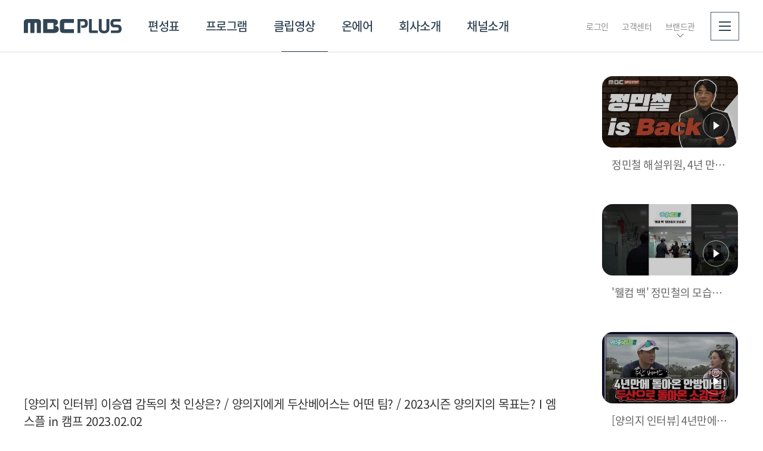

--- FILE ---
content_type: text/html;charset=UTF-8
request_url: https://www.mbcplus.com/web/clip/youtubeView.do?seq=61298
body_size: 107503
content:
<!DOCTYPE html>
<html lang="ko">
<head>

  
<meta http-equiv="Expires" content="Mon, 06 Jan 1990 00:00:01 GMT" />
<meta http-equiv="Content-Type" content="text/html; charset=utf-8" />
<meta http-equiv="X-UA-Compatible" content="IE=edge" />
<meta name="Author" content="COPYRIGHT (C) MBC PLUS. All rights reserved."/>
<meta name="Keywords" content="MBC PLUS, MBC 에브리원, MBC every1, MBC 스포츠플러스, MBC sport+, MBC 드라마, MBC drama, MBC 뮤직, MBC music, MBC 온, MBC on, 스매시파크, smasy park, MBC Every1 Global"/>
<meta name="Description" content="엠비씨플러스는 21세기 뉴미디어를 선도하는 글로벌 콘텐츠 기업, MBC 에브리원, MBC 스포츠플러스, MBC 드라마넷, MBC 온, MBC 엠"/>
<meta property="og:url" content="https://www.mbcplus.com">
<meta property="og:type" content="">
<meta property="og:image" content="https://www.mbcplus.com/web/images/common/mbcplus.jpg">
<meta property="og:description" content="엠비씨플러스는 21세기 뉴미디어를 선도하는 글로벌 콘텐츠 기업, MBC 에브리원, MBC 스포츠플러스, MBC 드라마넷, MBC 온, MBC 엠"/>
<meta http-equiv="Cache-Control" content="no-cache"/>
<meta http-equiv="Expires" content="-1"/>
<meta http-equiv="Pragma" content="no-cache"/>
<link rel="canonical" href='https://www.mbcplus.com/' />
<link rel="stylesheet" type="text/css" href="/web/css/contents.css?v=20230904" media="all">
<link rel="icon" href="/favicon.ico" type="image/vnd.microsoft.icon">
<script type="text/javascript" src="/web/js/jquery-1.11.0.min.js"></script>
<script type="text/javascript" src="/web/js/jquery.form.js"></script>
<script type="text/javascript" src="/web/js/jquery.easing.1.3.js"></script>
<script type="text/javascript" src="/web/js/swiper.js"></script>
<script type="text/javascript" src="/web/js/design_select.js"></script>
<script type="text/javascript" src="/web/js/masonry.pkgd.min.js"></script>
<script type="text/javascript" src="/web/js/front_ui.js"></script>
<script type="text/javascript" src="/web/js/check.js"></script>
<script type="text/javascript" src="/web/js/common.js"></script>
<script type="text/javascript" src="/web/js/slick.min.js"></script>

<!--[if lte IE 9]>
	<script type="text/javascript" src="/web/js/placeholders.min.js"></script>
	<script type="text/javascript" src="/web/js/html5.js"></script>
<![endif]-->

<script type="text/javascript">
if( document.location.href.indexOf("localdev") < 0 && document.location.href.indexOf("dev-") < 0 && document.location.href.indexOf("localhost") < 0 && document.location.href.indexOf("unrefined.co.kr") < 0 ){
	if ( document.location.protocol == 'http:' && !(location.href.indexOf("/sports/mlb/schedule.do") > -1 //api url이 http이기 때문
			|| location.href.indexOf("/sports/kbo/schedule.do") > -1  //api url이 http이기 때문
			|| location.href.indexOf("/sports/kbo/highlight.do") > -1  //api url이 http이기 때문
			|| location.href.indexOf("/sports/mlb/highlight.do") > -1 //api url이 http이기 때문
// 			|| location.href.indexOf("/web/clip/view.do") > -1  //동영상 플레이어 url이 http이기 때문
//			|| location.href.indexOf("/web/clip/clipmediaList.do") > -1  //썸네일 url이 http이기 때문
//			|| location.href.indexOf("/web/clip/clipmediaView.do") > -1  //썸네일 url이 http이기 때문
// 			|| (location.href.indexOf("/web/program/contentView.do") > -1 && location.href.indexOf("searchCondition=001003") > -1) //동영상 플레이어 url이 http이기 때문
			) ) { 
		document.location.href = document.location.href.replace('http:', 'https:'); 
	}
	if( location.href.indexOf("/sports/mlb/schedule.do") > -1 || location.href.indexOf("/sports/kbo/schedule.do") > -1 //api url이 http이기 때문 
			|| location.href.indexOf("/sports/kbo/highlight.do") > -1 //api url이 http이기 때문 
			|| location.href.indexOf("/sports/mlb/highlight.do") > -1 //api url이 http이기 때문
// 			|| location.href.indexOf("/web/clip/view.do") > -1 //동영상 플레이어 url이 http이기 때문
//			|| location.href.indexOf("/web/clip/clipmediaList.do") > -1  //썸네일 url이 http이기 때문
//			|| location.href.indexOf("/web/clip/clipmediaView.do") > -1  //썸네일 url이 http이기 때문
// 			|| (location.href.indexOf("/web/program/contentView.do") > -1 && location.href.indexOf("searchCondition=001003") > -1) //동영상 플레이어 url이 http이기 때문
			){
		if ( document.location.protocol == 'https:' ) { 
			document.location.href = document.location.href.replace('https:', 'http:'); 
		}
	}
}
</script>
<!-- Google Tag Manager -->
<script>(function(w,d,s,l,i){w[l]=w[l]||[];w[l].push({'gtm.start':
new Date().getTime(),event:'gtm.js'});var f=d.getElementsByTagName(s)[0],
j=d.createElement(s),dl=l!='dataLayer'?'&l='+l:'';j.async=true;j.src=
'https://www.googletagmanager.com/gtm.js?id='+i+dl;f.parentNode.insertBefore(j,f);
})(window,document,'script','dataLayer','GTM-TDF8Q5R');</script>
<!-- End Google Tag Manager -->
<title> 클립영상 | MBC PLUS</title>
<script type="text/javascript">
	function fnBannerVcnt(_seq, _path, _type){
		var params = "seq=" + _seq ;  
	
	    $.ajax({  
	        type: "post",
	        url : "/web/include/bannerVcnt.do",
	        dataType : "json",
	        data : params,
	        cache:false,
	        async:false,
	        error:function ( e ){	                 
	        },
	        success:function ( jdata, e, a ){
	        	
	        	if(_path != ''){
	        		if(_type=='D'){
	        			window.open( _path, '_self' );
	        		} else if(_type=='N'){
	        			window.open( _path, '_blank' );
	        		} 
	        	} else {
	        		
	        	}
	        },
	        complete:function(){       
	        	  
	        }               
	         
	    });          	
	}
</script>
</head>
<body>

<!-- wrap -->
<div id="wrap" class="dark-mode">

	<!-- header -->
	<header>

		<div class="top-area"> 
				<div><img src="https://www.mbcplus.com/upload/channelIntroImg/20250102/20250102111536204001.jpg"></div>
			<div class="inner">
				<p class="sub-tit"><span>21세기 뉴미디어를 선도하는 글로벌 콘텐츠 기업</span></p>
				<p class="link">
					<a href="https://www.youtube.com/user/imbcmusic/" target="_blank">에브리원</a>
					<a href="https://www.youtube.com/c/ALLTHEKPOP" target="_blank">ALL THE K-POP</a>
					<a href="https://www.youtube.com/user/imbcsportsplus" target="_blank">스포츠플러스</a>
					<a href="https://www.youtube.com/@trot869" target="_blank">트롯869</a>
					<a href="http://www.idolchamp.co.kr" target="_blank">아이돌챔프</a>
					<a href="https://www.celebchamp.co.kr/" target="_blank">셀럽챔프</a>
				</p>
			</div>
		</div>
		<div class="inner">
			<!-- dark-mode : s -->
			<h1><a href="/web/index.do" class="logo">MBC PLUS</a></h1>
			<!-- //dark-mode : e -->
			<p class="sub-tit"><span>21세기 뉴미디어를 선도하는 글로벌 콘텐츠 기업</span></p>
			<!-- gnb -->
			<div id="gnb">
				<nav>
					<a href="/web/schedule/list.do" id="gnb1">편성표</a>
					<a href="/web/program/list.do" id="gnb2">프로그램</a>
					<a href="/web/clip/list.do" id="gnb3">클립영상</a>
					<a href="/web/onair.do" id="gnb4">온에어</a>
					<a href="/web/html/brand/company/company01.do" id="gnb5">회사소개</a>
					<a href="/web/channelIntro/main.do" id="gnb6">채널소개</a>
				</nav>
				<span class="bar"></span>
			</div>
			<!-- //gnb -->
			<!-- 20221125 수정(온에어 추가) : s -->
			<p class="utils">
<!-- <a href="">로그아웃</a> -->
				<!-- <a href="">회원가입</a>-->
				<!-- <a href="">고객센터</a> -->
				<!-- dark-mode : s -->
						<a href="/web/member/login.do">로그인</a>
						<!-- //dark-mode : e -->
					<a href="/web/etc/notice/list.do?tab=1">고객센터</a>
<a href="" class="btn-brand-menu">브랜드관</a>
				<a href="" class="btn-allmenu" title="전체메뉴">
					<span class="bg"></span>
					<span class="line">
						<span></span>
						<span></span>
						<span></span>
					</span>
				</a>
			</p>
			<!-- //20221125 수정 : e -->
			<div class="allmenu-box">
				<div class="menu">
					<dl>
						<dt><a href="/web/schedule/list.do">편성표</a></dt>

                            <dd><a href="/web/schedule/list.do?categoryid=2&channelSeq=1">MBC 에브리원</a></dd>
                            <dd><a href="/web/schedule/list.do?categoryid=5&channelSeq=2">MBC 스포츠+</a></dd>
                            <dd><a href="/web/schedule/list.do?categoryid=1&channelSeq=4">MBC 드라마넷</a></dd>
                            <dd><a href="/web/schedule/list.do?categoryid=3&channelSeq=7">MBC 온</a></dd>
                            <dd><a href="/web/schedule/list.do?categoryid=4&channelSeq=5">MBC 엠</a></dd>
                            <dd><a href="/web/schedule/list.do?categoryid=8&channelSeq=8">MBC 디지털</a></dd>
                            </dl>
					<dl>
						<dt><a href="/web/program/list.do">프로그램</a></dt>
						<dd>
							<a href="/web/program/list.do?state=Y">방영프로그램</a>
							<ul>
								<li><a href="/web/program/list.do?state=Y">전체</a></li>
								</ul>
						</dd>
						<dd><a href="/web/program/list.do?state=N">종영프로그램</a></dd>
					</dl>
					<dl>
						<dt><a href="/web/clip/list.do">클립영상</a></dt>
					</dl>
					<dl>
						<dt><a href="/web/onair.do">온에어</a></dt>
					</dl>
					<dl>
<dt><a href="/web/html/brand/company/company01.do">회사소개</a></dt>
					</dl>
					<dl>
<dt><a href="/web/channelIntro/main.do">채널소개</a></dt>
					</dl>
				</div>
				<div class="brand-menu">
					<h3>브랜드관</h3>
					<ul class="brand-menu-list">
						<li><a href="https://www.youtube.com/user/imbcmusic/" target="_blank">에브리원</a></li>
						<li><a href="https://www.youtube.com/c/ALLTHEKPOP" target="_blank">ALL THE K-POP</a></li>
						<li><a href="https://www.youtube.com/user/imbcsportsplus" target="_blank">스포츠플러스</a></li>
						<li><a href="https://www.youtube.com/@trot869" target="_blank">트롯869</a></li>
						<li><a href="http://www.idolchamp.co.kr" target="_blank">아이돌챔프</a></li>
						<li><a href="https://www.celebchamp.co.kr/" target="_blank">셀럽챔프</a></li>
					</ul>
				</div>
				<p class="sns">
					<a href="http://www.facebook.com/mbcevery1" target="_blank" class="facebook"><span>페이스북</span></a>
					<a href="https://www.instagram.com/mbcevery1/" target="_blank" class="inst"><span>인스타그램</span></a>
					<a href="https://twitter.com/meetmbcevery1" target="_blank" class="twiter"><span>트위터</span></a>
				</p>
			</div>
		</div>
		<!-- dark-mode btn -->
		<div class="dark-mode-btn-area">
			<button type="button" class="btn-dark-mode"><span>다크 모드로 보기</span><span>라이트 모드로 보기</span></button>
		</div>
	</header>
	
<script type="text/javascript">
if(location.href.indexOf("/web/schedule/") > -1){
	$("#gnb1").addClass("active")
}else if(location.href.indexOf("/web/program/") > -1){
	$("#gnb2").addClass("active")
}else if(location.href.indexOf("/web/clip/") > -1){
	$("#gnb3").addClass("active")
}else if(location.href.indexOf("/web/event/") > -1){
	$("#gnb4").addClass("active")
}else if(location.href.indexOf("/web/news/") > -1){
	$("#gnb5").addClass("active")
}

</script><!-- //header -->

	<!-- dBody -->
	<div id="dBody">

        <!-- contents -->
        <!-- 20201106 수정 : s -->
		<div id="contents">

            <!-- sub-top-box -->
<!-- video-wrap -->
            <div class="video-wrap">
                <!-- video-detail -->
                <div class="video-detail">
                    <!-- video-container-->
                    <div class="video-container">
                        <!-- video-iframe -->
                        <div class="video-iframe">
                            <!-- 영상 iframe -->
                            <iframe width="588" height="331" src="https://www.youtube.com/embed/gKm4ikW1bls" frameborder="0" allow="accelerometer; autoplay; encrypted-media; gyroscope; picture-in-picture" allowfullscreen></iframe>
                            <!-- //영상 iframe -->
                        </div>
                        <!-- //video-iframe -->
                    </div>
                    <!-- //video-container-->                                        
                    <!-- subject-content -->
                    <div class="subject-content">
                        <h3 class="tit">[양의지 인터뷰] 이승엽 감독의 첫 인상은? / 양의지에게 두산베어스는 어떤 팀? / 2023시즌 양의지의 목표는? I 엠스플 in 캠프 2023.02.02</h3>
                        <ul class="info">
</ul>
                    </div>
                    <!-- //subject-content -->
                    <!-- con-box -->
                    <div class="con-box">
                        #KBO #프로야구 #스프링캠프 #엠스플 <br/>[양의지 인터뷰] 이승엽 감독의 첫 인상은?/양의지에게 두산베어스는 어떤 팀?/2023시즌 양의지의 목표는? I 엠스플 in 캠프 2023.02.02<br/><br/>2월 1일~16일 (평일 오후 6시, 주말 오후 5시)<br/>MBC 스포츠플러스, 네이버, 유튜브 동시 라이브<br/><br/>▶MBC SPORTS+ 유튜브 : https://bit.ly/3lFgJd3<br/>▶스톡킹 유튜브 : https://bit.ly/3f52pVd<br/>▶베이스볼런치 유튜브 : https://bit.ly/3vuSC62<br/>▶광고문의 : liebe6013@mbcplus.com</div>
                    <!-- //con-box -->
					<div class="btn-box al-c mt30">
						<a href="#" onclick="history.back(); return false;" class="btn-type07">목록보기</a>
					</div>
                </div>
                <!-- //video-detail -->

                <!-- video-player-list -->
                <aside class="video-player-list">
                    <!-- page-control -->
                    <!-- 하나의 회차 리스트 그룹 -->
                    <ul class="video-inner">
	                    <!-- 하나의 회차 리스트 아이템 -->
                        <li class="video-player-list-cell">
							<a href="/web/clip/youtubeView.do?seq=61294" class="btn-default-item" tabindex="0">
								<div>
									<p class="img"><img src="/upload/vi/Tyi5g03OL4E/mqdefault.jpg" alt=""></p>
									<p class="tit">
										<span></span>
									</p>
									<span class="ico-movie"><span></span></span>
									</div>
								<div class="info">
									<span class="txt">정민철 해설위원, 4년 만에 엠스플로 돌아온 날! (인터뷰 있음)</span>
								</div>
							</a>
                        </li>
                        <!-- //하나의 회차 리스트 아이템 -->
                        <!-- 하나의 회차 리스트 아이템 -->
                        <li class="video-player-list-cell">
							<a href="/web/clip/youtubeView.do?seq=61293" class="btn-default-item" tabindex="0">
								<div>
									<p class="img"><img src="/upload/vi/9SMc3um4BJY/mqdefault.jpg" alt=""></p>
									<p class="tit">
										<span></span>
									</p>
									<span class="ico-movie"><span></span></span>
									</div>
								<div class="info">
									<span class="txt">'웰컴 백' 정민철의 모습은? | 엠스플 in 캠프 2023</span>
								</div>
							</a>
                        </li>
                        <!-- //하나의 회차 리스트 아이템 -->
                        <!-- 하나의 회차 리스트 아이템 -->
                        <li class="video-player-list-cell">
							<a href="/web/clip/youtubeView.do?seq=61291" class="btn-default-item" tabindex="0">
								<div>
									<p class="img"><img src="/upload/vi/elZQz_dBVTk/mqdefault.jpg" alt=""></p>
									<p class="tit">
										<span></span>
									</p>
									<span class="ico-movie"><span></span></span>
									</div>
								<div class="info">
									<span class="txt">[양의지 인터뷰] 4년만에 돌아온 양의지, 두산으로 돌아온 소감은? (with 김선신) I 엠스플 in 캠프 2023.02.01</span>
								</div>
							</a>
                        </li>
                        <!-- //하나의 회차 리스트 아이템 -->
                        <!-- 하나의 회차 리스트 아이템 -->
                        <li class="video-player-list-cell">
							<a href="/web/clip/youtubeView.do?seq=61290" class="btn-default-item" tabindex="0">
								<div>
									<p class="img"><img src="/upload/vi/_YXfamNvnq8/mqdefault.jpg" alt=""></p>
									<p class="tit">
										<span></span>
									</p>
									<span class="ico-movie"><span></span></span>
									</div>
								<div class="info">
									<span class="txt">시드니에는 김선신 아나운서! 애리조나에는 정민철 해설위원! I 엠스플 in 캠프 2023.02.01</span>
								</div>
							</a>
                        </li>
                        <!-- //하나의 회차 리스트 아이템 -->
                        <!-- 하나의 회차 리스트 아이템 -->
                        <li class="video-player-list-cell">
							<a href="/web/clip/youtubeView.do?seq=61288" class="btn-default-item" tabindex="0">
								<div>
									<p class="img"><img src="/upload/vi/cIPWEiwjfx0/mqdefault.jpg" alt=""></p>
									<p class="tit">
										<span></span>
									</p>
									<span class="ico-movie"><span></span></span>
									</div>
								<div class="info">
									<span class="txt">2023 스프링 캠프는 엠스플에서! #shorts</span>
								</div>
							</a>
                        </li>
                        <!-- //하나의 회차 리스트 아이템 -->
                        <!-- 하나의 회차 리스트 아이템 -->
                        <li class="video-player-list-cell">
							<a href="/web/clip/youtubeView.do?seq=61286" class="btn-default-item" tabindex="0">
								<div>
									<p class="img"><img src="/upload/vi/1bOJN2t0dk0/mqdefault.jpg" alt=""></p>
									<p class="tit">
										<span></span>
									</p>
									<span class="ico-movie"><span></span></span>
									</div>
								<div class="info">
									<span class="txt">KBO 구단별 스프링캠프 위치는? I 엠스플 in 캠프 2023.02.01</span>
								</div>
							</a>
                        </li>
                        <!-- //하나의 회차 리스트 아이템 -->
                        <!-- 하나의 회차 리스트 아이템 -->
                        <li class="video-player-list-cell">
							<a href="/web/clip/youtubeView.do?seq=61282" class="btn-default-item" tabindex="0">
								<div>
									<p class="img"><img src="/upload/vi/X-CN8mhUSZs/mqdefault.jpg" alt=""></p>
									<p class="tit">
										<span></span>
									</p>
									<span class="ico-movie"><span></span></span>
									</div>
								<div class="info">
									<span class="txt">이승엽호의 캡틴 허경민을 필두로 한 두산 캠프의 모습은? I 엠스플 in 캠프 2023.02.02</span>
								</div>
							</a>
                        </li>
                        <!-- //하나의 회차 리스트 아이템 -->
                        <!-- 하나의 회차 리스트 아이템 -->
                        <li class="video-player-list-cell">
							<a href="/web/clip/youtubeView.do?seq=61281" class="btn-default-item" tabindex="0">
								<div>
									<p class="img"><img src="/upload/vi/f4uclwGJdD8/mqdefault.jpg" alt=""></p>
									<p class="tit">
										<span></span>
									</p>
									<span class="ico-movie"><span></span></span>
									</div>
								<div class="info">
									<span class="txt">[이승엽 인터뷰] "두산 선수들이 라팍에 있는 제 얼굴 맞혔으면 좋겠네요" / 양의지 FA 계약 당시 심정은? I 엠스플 in 캠프 2023.02.02</span>
								</div>
							</a>
                        </li>
                        <!-- //하나의 회차 리스트 아이템 -->
                        <!-- 하나의 회차 리스트 아이템 -->
                        <li class="video-player-list-cell">
							<a href="/web/clip/youtubeView.do?seq=61298" class="btn-default-item" tabindex="0">
								<div>
									<p class="img"><img src="/upload/vi/gKm4ikW1bls/mqdefault.jpg" alt=""></p>
									<p class="tit">
										<span></span>
									</p>
									<span class="ico-movie"><span></span></span>
									</div>
								<div class="info">
									<span class="txt">[양의지 인터뷰] 이승엽 감독의 첫 인상은? / 양의지에게 두산베어스는 어떤 팀? / 2023시즌 양의지의 목표는? I 엠스플 in 캠프 2023.02.02</span>
								</div>
							</a>
                        </li>
                        <!-- //하나의 회차 리스트 아이템 -->
                        <!-- 하나의 회차 리스트 아이템 -->
                        <li class="video-player-list-cell">
							<a href="/web/clip/youtubeView.do?seq=61280" class="btn-default-item" tabindex="0">
								<div>
									<p class="img"><img src="/upload/vi/U6BkPNPcsFA/mqdefault.jpg" alt=""></p>
									<p class="tit">
										<span></span>
									</p>
									<span class="ico-movie"><span></span></span>
									</div>
								<div class="info">
									<span class="txt">'양의지 밸런스게임!' 같이 여행을 간다면 김태형 감독 vs 이승엽 감독!? I 엠스플 in 캠프 2023.02.02</span>
								</div>
							</a>
                        </li>
                        <!-- //하나의 회차 리스트 아이템 -->
                        </ul>
                    <!-- //page-control -->
                </aside>
                <!-- //video-player-list -->
            </div>
            <!-- //video-wrap -->

            <!-- sub-view-wrap -->
            <div class="sub-view-wrap">
                <!-- sub-video-con -->
                <div class="sub-video-con">
                    <!-- best-video-list -->
                    <div class="best-video-list">
                        <h3 class="h3-title01">인기 추천 영상</h3>
                        <!-- thumb-list01 -->
                        <ul class="thumb-list01">
                            <!--
                                각 리스트별 채널 타입 클래스를 li에 적용해주세요. ▼
                                * 에브리원   : every1
                                * 스포츠+    : sports
                                * 스포츠+ 2  : sports2
                                * 드라마     : drama
                                * 뮤직       : music
                            -->
                           <li class="sports">
	                                <a href="/web/clip/youtubeView.do?seq=132553">
	                                    <div>
	                                        <p class="img"><img src="/upload/vi/2c048Eowf14/mqdefault.jpg" alt=""></p>
	                                        <p class="tit">
	                                            <span></span>
	                                        </p>
	                                        <span class="ico-movie"><span></span></span>
	                                        <span class="lb-type01 bg04 tag">추천</span>
												</div>
	                                    <div class="info">
	                                        <span class="txt">[2회 예고] 호텔 도깨비 오픈 D-DAY, 어떤 손님들이 오실까? l #호텔도깨비</span>
	                                        <span class="date">
</span>
	                                    </div>
	                                </a>
	                            </li>
							<li class="sports">
	                                <a href="/web/clip/youtubeView.do?seq=132489">
	                                    <div>
	                                        <p class="img"><img src="/upload/vi/89ZlWuPlCYk/mqdefault.jpg" alt=""></p>
	                                        <p class="tit">
	                                            <span></span>
	                                        </p>
	                                        <span class="ico-movie"><span></span></span>
	                                        <span class="lb-type01 bg04 tag">추천</span>
												</div>
	                                    <div class="info">
	                                        <span class="txt">[예고] 스스로를 신으로 칭하던 목사 이재록, 그 뒤를 잇는 만민중앙교회의 쌍둥이 목사</span>
	                                        <span class="date">
</span>
	                                    </div>
	                                </a>
	                            </li>
							<li class="sports">
	                                <a href="/web/clip/youtubeView.do?seq=132420">
	                                    <div>
	                                        <p class="img"><img src="/upload/vi/nIN2fhRMfsU/mqdefault.jpg" alt=""></p>
	                                        <p class="tit">
	                                            <span></span>
	                                        </p>
	                                        <span class="ico-movie"><span></span></span>
	                                        <span class="lb-type01 bg04 tag">추천</span>
												</div>
	                                    <div class="info">
	                                        <span class="txt">[예고] 아직까지 풀리지 않은 미스테리?! 의문만이 가득한 노들길 살인사건</span>
	                                        <span class="date">
</span>
	                                    </div>
	                                </a>
	                            </li>
							<li class="sports">
	                                <a href="/web/clip/youtubeView.do?seq=126378">
	                                    <div>
	                                        <p class="img"><img src="/upload/vi/0rp54oXvJ4o/mqdefault.jpg" alt=""></p>
	                                        <p class="tit">
	                                            <span></span>
	                                        </p>
	                                        <span class="ico-movie"><span></span></span>
	                                        <span class="lb-type01 bg04 tag">추천</span>
												</div>
	                                    <div class="info">
	                                        <span class="txt">[쇼챔 1위] 3월 4주 챔피언송 ＜NMIXX - KNOW ABOUT ME＞ 앵콜 Full ver. l Show Champion l EP.548 l 250326</span>
	                                        <span class="date">
</span>
	                                    </div>
	                                </a>
	                            </li>
							<li class="sports">
	                                <a href="/web/clip/youtubeView.do?seq=78327">
	                                    <div>
	                                        <p class="img"><img src="/upload/vi/C-KztCnLy3s/mqdefault.jpg" alt=""></p>
	                                        <p class="tit">
	                                            <span></span>
	                                        </p>
	                                        <span class="ico-movie"><span></span></span>
	                                        <span class="lb-type01 bg04 tag">추천</span>
												</div>
	                                    <div class="info">
	                                        <span class="txt">[쇼챔 1위] 2월 2주 챔피언송 ＜PLAVE - Dash＞ 수상소감 Full ver. l Show Champion l EP.543 l 250212</span>
	                                        <span class="date">
</span>
	                                    </div>
	                                </a>
	                            </li>
							<li class="sports">
		                                <a href="/web/clip/youtubeView.do?seq=132569">
		                                    <div>
		                                        <p class="img"><img src="/upload/vi/64eU6OWUYzE/mqdefault.jpg" alt=""></p>
		                                        <p class="tit">
		                                            <span></span>
		                                        </p>
		                                        <span class="ico-movie"><span></span></span>
		                                        <span class="lb-type01 bg03 tag">인기</span>
												</div>
		                                    <div class="info">
		                                        <span class="txt">유명 연예기획사 임원이 저지른 끔찍한 범행? 영구적 뇌기능 저하에 시신경 영구손상까지 l #히든아이 l #MBCevery1 l EP.70</span>
		                                        <span class="date">
</span>
		                                    </div>
		                                </a>
		                            </li>
								<li class="sports">
		                                <a href="/web/clip/youtubeView.do?seq=132561">
		                                    <div>
		                                        <p class="img"><img src="/upload/vi/WE8q53yuW8A/mqdefault.jpg" alt=""></p>
		                                        <p class="tit">
		                                            <span></span>
		                                        </p>
		                                        <span class="ico-movie"><span></span></span>
		                                        <span class="lb-type01 bg03 tag">인기</span>
												</div>
		                                    <div class="info">
		                                        <span class="txt">[선공개] 첫 투어로 도착한 곳은? 제주 올레길!</span>
		                                        <span class="date">
</span>
		                                    </div>
		                                </a>
		                            </li>
								<li class="sports">
		                                <a href="/web/clip/youtubeView.do?seq=132587">
		                                    <div>
		                                        <p class="img"><img src="/upload/vi/6BISyC-8SG4/mqdefault.jpg" alt=""></p>
		                                        <p class="tit">
		                                            <span></span>
		                                        </p>
		                                        <span class="ico-movie"><span></span></span>
		                                        <span class="lb-type01 bg03 tag">인기</span>
												</div>
		                                    <div class="info">
		                                        <span class="txt">[쇼챔직캠 4K] ALPHA DRIVE ONE(알파드라이브원) - FREAK ALARM | Show Champion | EP.583 | 260121</span>
		                                        <span class="date">
</span>
		                                    </div>
		                                </a>
		                            </li>
								<li class="sports">
		                                <a href="/web/clip/youtubeView.do?seq=132575">
		                                    <div>
		                                        <p class="img"><img src="/upload/vi/2TxKStMJK28/mqdefault.jpg" alt=""></p>
		                                        <p class="tit">
		                                            <span></span>
		                                        </p>
		                                        <span class="ico-movie"><span></span></span>
		                                        <span class="lb-type01 bg03 tag">인기</span>
												</div>
		                                    <div class="info">
		                                        <span class="txt">[COMEBACK] 츄 - XO, My Cyberlove l Show Champion l EP.583 l 260121</span>
		                                        <span class="date">
</span>
		                                    </div>
		                                </a>
		                            </li>
								<li class="sports">
		                                <a href="/web/clip/youtubeView.do?seq=132574">
		                                    <div>
		                                        <p class="img"><img src="/upload/vi/JIkllU56fKI/mqdefault.jpg" alt=""></p>
		                                        <p class="tit">
		                                            <span></span>
		                                        </p>
		                                        <span class="ico-movie"><span></span></span>
		                                        <span class="lb-type01 bg03 tag">인기</span>
												</div>
		                                    <div class="info">
		                                        <span class="txt">﻿[HOT DEBUT] ALPHA DRIVE ONE(알파드라이브원) - FREAK ALARM l Show Champion l EP.583 l 260121</span>
		                                        <span class="date">
</span>
		                                    </div>
		                                </a>
		                            </li>
								<!--                             <li class="every1"> -->
<!--                                 <a href=""> -->
<!--                                     <div> -->
<!--                                         <p class="img"><img src="../images/tmp/@img_440x248.jpg" alt=""></p> -->
<!--                                         <p class="tit"> -->
<!--                                             <span>어서와! 한국은 처음이지?</span> -->
<!--                                             155회 -->
<!--                                         </p> -->
<!--                                         <span class="ico-movie"><span></span></span> -->
<!--                                         <span class="lb-type01 bg04 tag">추천</span> -->
<!--                                     </div> -->
<!--                                     <div class="info"> -->
<!--                                         <span class="txt">완벽한 그들이 온다! 완벽주의 독일 친구들이 보여주는 한국여행기!</span> -->
<!--                                         <span class="date">2020.09.08</span> -->
<!--                                     </div> -->
<!--                                 </a> -->
<!--                             </li> -->
                        </ul>
                        <!-- //thumb-list01 -->
                    </div>
                    <!-- //best-video-list -->
                </div>
                <!-- //sub-video-con -->

				<!-- sub-side -->
				<script type="text/javascript">
function fnBannerVcnt(_seq, _path, _type){
	var params = "seq=" + _seq ;
    $.ajax({
        type: "post",
        url : "/web/include/bannerVcnt.do",
        dataType : "json",
        data : params,
        cache:false,
        async:false,
        error:function ( e ){},
        success:function ( jdata, e, a ){
        	if(_path != ''){
        		if(_type=='D'){
        			window.open( _path, '_self' );
        		} else if(_type=='N'){
        			window.open( _path, '_blank' );
        		} else {
        			location.href = _path;
        		}
        	}
        },
        complete:function(){}
    });      	
}
</script>
		<aside class="sub-side side-banner">		

<!-- etc-banner -->
				<!-- //etc-banner -->
				</aside>
<!-- //sub-side -->
                
            </div>
            <!-- //sub-view-wrap -->	

		</div>
		<!-- //contents -->
        <!-- 20201106 수정 : e -->

	</div>
	<!-- //dBody -->

	<!-- footer -->
	<footer>
		<p class="btn-top">
			<a href="#">위로가기</a>
		</p>
		<!-- dark-mode btn -->
		<div class="dark-mode-btn-area">
			<button type="button" class="btn-dark-mode"><span>다크 모드로 보기</span><span>라이트 모드로 보기</span></button>
		</div>
		<div class="channel-box">
			<div class="inner">
				<div class="menu">
					<a href="">채널<span>바로가기</span></a>
					<ul>
						<li><a href="/web/channelIntro/main.do?cCd=C01"><img src="/web/images/common/comm_channel09_01.png?v=20220421" alt="에브리원"></a></li>
						<li><a href="/web/channelIntro/main.do?cCd=C02"><img src="/web/images/common/comm_channel09_02.png" alt="스포츠플러스"></a></li>
						<li><a href="/web/channelIntro/main.do?cCd=C03"><img src="/web/images/common/comm_channel09_04.png" alt="드라마넷"></a></li>
						<li><a href="/web/channelIntro/main.do?cCd=C04"><img src="/web/images/common/comm_channel09_06.png" alt="온"></a></li>
						<li><a href="/web/channelIntro/main.do?cCd=C05"><img src="/web/images/common/comm_channel09_05.png" alt="엠"></a></li>
					</ul>
				</div>
				<!-- 채널 배너 -->
				<div class="footer-notice">
					<h3>공지사항</h3>
					<div class="banner swiper-container">
	<ul class="swiper-wrapper">
		<li class="swiper-slide"><a href="/web/etc/notice/view.do?seq=179" class="btn-footer-notice-item">[공지] 방송 시설 및 네트워크 안정화를 위한 방송 중단 안내</a></li>
		<li class="swiper-slide"><a href="/web/etc/notice/view.do?seq=171" class="btn-footer-notice-item">[공지] 2024년 재무제표</a></li>
		<li class="swiper-slide"><a href="/web/etc/notice/view.do?seq=170" class="btn-footer-notice-item">[공지] 엠비씨플러스 제32기 정기주주총회 소집 안내</a></li>
		<li class="swiper-slide"><a href="/web/etc/notice/view.do?seq=169" class="btn-footer-notice-item">[MBC플러스] 외부감사인 선임 공고</a></li>
		</ul>
	
    <p class="control">
			<a href="">이전으로</a>
			<a href="">다음으로</a>
		</p>
	<p class="auto">
        <a href="" class="btn-play"><img src="/web/images/icon/ico_play.png" alt="자동롤링 재생"></a>
        <a href="" class="btn-pause"><img src="/web/images/icon/ico_pause.png" alt="자동롤링 멈춤"></a>
    </p>
</div></div>
				<!-- 채널 배너 -->
			</div>
		</div>
		<div class="inner">
			<p class="utils">
				<a href="/web/html/brand/company/company01.do" target="_blank">회사소개</a>
<a href="/web/html/brand/business/business01.do" target="_blank">사업&광고문의</a>
				<a href="/web/brand/cleanCenter/intro.do" target="_blank">클린센터</a>
				<a href="#" onclick="$('#popup').attr('class','layer-popup-wrap');$('#popup').show(); return false;">이용약관</a>
				<a href="#" onclick="$('#popup2').attr('class','layer-popup-wrap');$('#popup2').show(); return false;"><strong>개인정보처리방침</strong></a>
				<a href="#" onclick="fnQtoneSearch(); return false;">큐톤</a>
				<a href="#" onclick="fnPopData2(); return false;">지역별 채널번호</a>
				<a href="/web/brand/hire/hire01.do" target="_blank">채용</a>
				<a href="/web/html/brand/company/company08.do"  target="_blank">오시는 길</a>
			</p>
			<div>
				<p class="info">
					대표: 강지웅&nbsp; | &nbsp;주소: 경기도 고양시 일산동구 호수로 596 (장항동 MBC드림센터) <br>
					사업자 등록번호: 117-81-11110&nbsp; | &nbsp;통신판매업 신고번호: 2015-고양일산동-0865&nbsp; | &nbsp;대표전화: 031)995-0011
				</p>
				<p class="copyright">COPYRIGHT (C) MBC PLUS. All rights reserved.</p>
				<p class="sns">
					<a href="http://www.facebook.com/mbcevery1" target="_blank" class="facebook"><span>페이스북</span></a>
					<a href="http://blog.naver.com/mbc_every1" target="_blank" class="blog"><span>블로그</span></a>
					<a href="https://twitter.com/meetmbcevery1" target="_blank" class="twiter"><span>트위터</span></a>
				</p>
			</div>
		</div>
	</footer>
	<iframe name="resultFrame" id="resultFrame" width="0" height="0" class="invisible-all"></iframe>

<!-- Global site tag (gtag.js) - Google Analytics -->
<script async src="https://www.googletagmanager.com/gtag/js?id=UA-113166653-1"></script>
<script>
  window.dataLayer = window.dataLayer || [];
  function gtag(){dataLayer.push(arguments);}
  gtag('js', new Date());

  gtag('config', 'UA-113166653-1');
</script>

<script type="text/javascript">
	function fnQtoneSearch(){
		var frm = $("form[name=popsearchForm3]");    	
		frm.find("input[name=channelSeq]").val("");
		frm.find("input[name=brdYmd]").val("");
		frm.find("input[name=gubun]").val("");
		
		var frm2 = $("form[name=popsearchForm4]");    	
		frm2.find("input[name=channelSeq]").val(frm.find("input[name=channelSeq]").val());
		frm2.find("input[name=brdYmd]").val(frm.find("input[name=brdYmd]").val());
		frm2.find("input[name=gubun]").val(frm.find("input[name=gubun]").val());
		
		fnQtone();
	}
	
	function fnQtone(){
		var frm = $("form[name=popsearchForm3]"); 
		var brdYmd = frm.find("input[name=brdYmd]").val();
		var channelSeq = frm.find("input[name=channelSeq]").val();
		var gubun = frm.find("input[name=gubun]").val();
		var params = "brdYmd=" + brdYmd + "&channelSeq=" + channelSeq + "&gubun=" + gubun;
	    $.ajax({  
	        type: "post",
	        url : "/intro/qtone.do",
	        dataType : "json",
	        data : params,
	        cache:false,
	        async:false,
	        error:function ( e ){	                 
	        },
	        success:function ( jdata, e, a ){
	        	if(jdata.result == "S" ){     
	        		var sList = jdata.resultList;
	        		if(sList.length > 0 ){
	        			var addHtml = "";
	        			//큐톤정보
		        		for ( var i = 0 ; i < sList.length ; i ++  ) {
		        			addHtml += '<tr>';
		        			addHtml += '	<th scope="row">' + sList[i].hh + '</th>';
		        			addHtml += '	<td>' + sList[i].mm + '</td>';
		        			addHtml += '	<td>' + sList[i].ss + '</td>';
		        			addHtml += '	<td>' + sList[i].length + '</td>';
		        			addHtml += '</tr>';
		             	} 
		        		$("#qtoneArea").html(addHtml);
		        		
		        		//날짜 데이터
		        		var addHtml2 = "";
		        			addHtml2 += '<ul>';
		        			addHtml2 += '	<li><a href="#" onclick="javascript:fnPopSearchForm2(' + jdata.dateArr1 +');">' + jdata.dateArr1.substring(4,6) + '.' + jdata.dateArr1.substring(6,8) + '</a></li>';
		        			addHtml2 += '	<li><a href="#" onclick="javascript:fnPopSearchForm2(' + jdata.dateArr2 +');">' + jdata.dateArr2.substring(4,6) + '.' + jdata.dateArr2.substring(6,8) + '</a></li>';
		        			addHtml2 += '	<li><a href="#" onclick="javascript:fnPopSearchForm2(' + jdata.today +');" class="active">' + jdata.today.substring(0,4) + '.' + jdata.today.substring(4,6) + '.' + jdata.today.substring(6,8);
		        			addHtml2 += '		<span>' + jdata.day +'</span></a></li>';
		        			addHtml2 += '	<li><a href="#" onclick="javascript:fnPopSearchForm2(' + jdata.dateArr3 +');">' + jdata.dateArr3.substring(4,6) + '.' + jdata.dateArr3.substring(6,8) + '</a></li>';
		        			addHtml2 += '	<li><a href="#" onclick="javascript:fnPopSearchForm2(' + jdata.dateArr4 +');">' + jdata.dateArr4.substring(4,6) + '.' + jdata.dateArr4.substring(6,8) + '</a></li>';
		        			addHtml2 += '</ul>';
		        			addHtml2 += '<a href="#" onclick="javascript:fnPopSearchForm2(' + jdata.dateArr2 +');" class="btn-prev"><img src="/web/images/icon/ico_arrow09.png" alt="이전 날짜 이동"></a>';
		        			addHtml2 += '<a href="#" onclick="javascript:fnPopSearchForm2(' + jdata.dateArr3 +');" class="btn-next"><img src="/web/images/icon/ico_arrow10.png" alt="다음 날짜 이동"></a>';
		        			
		        		$("#popScheduleDate").html(addHtml2);
		        		
		        		//채널 선택
		        		
		        		var addHtml3 = "";
		        			addHtml3 += '<li ';
	        				if(jdata.channelSeq == 1) {
	        					addHtml3 +=  'class="active"';	
	        				}
	        				addHtml3 += '><a href="#" onclick="javascript:fnPopSearchForm(\'1\');">에브리원</a></li>';	  
	        				addHtml3 += '<li ';
	        				if(jdata.channelSeq == 2) {
	        					addHtml3 +=  'class="active"';	
	        				}
	        				addHtml3 += '><a href="#" onclick="javascript:fnPopSearchForm(\'2\');">스포츠+</a></li>';
	        				/* sports2
	        				addHtml3 += '<li ';
	        				if(jdata.channelSeq == 3) {
	        					addHtml3 +=  'class="active"';	
	        				}
	        				addHtml3 += '><a href="#" onclick="javascript:fnPopSearchForm(\'3\');">스포츠+2</a></li>';
	        				*/
	        				addHtml3 += '<li ';
	        				if(jdata.channelSeq == 4) {
	        					addHtml3 +=  'class="active"';	
	        				}
	        				addHtml3 += '><a href="#" onclick="javascript:fnPopSearchForm(\'4\');">드라마넷</a></li>';	
	        				addHtml3 += '<li ';
	        				if(jdata.channelSeq == 5) {
	        					addHtml3 +=  'class="active"';	
	        				}
	        				addHtml3 += '><a href="#" onclick="javascript:fnPopSearchForm(\'5\');">M</a></li>';
	        				addHtml3 += '<li ';
	        				if(jdata.channelSeq == 7) {
	        					addHtml3 +=  'class="active"';	
	        				}
	        				addHtml3 += '><a href="#" onclick="javascript:fnPopSearchForm(\'7\');">온</a></li>';
	        				
						$("#popMenuArea").html(addHtml3);
						
						//jdata.gubun
						var addHtml4 = "";
		        			addHtml4 += '<li ';
	        				if(jdata.gubun == 'T') {
	        					addHtml4 +=  'class="active"';	
	        				}
	        				addHtml4 += '><a href="#" onclick="javascript:fnPopSearchForm3(\'T\');">TV</a></li>';	
	        				addHtml4 += '<li ';
	        				if(jdata.gubun == 'D') {
	        					addHtml4 +=  'class="active"';	
	        				}
	        				addHtml4 += '><a href="#" onclick="javascript:fnPopSearchForm3(\'D\');">DMB</a></li>';
	        				
	        				$("#popGubunArea").html(addHtml4);
						
						$('#popCuton').show(); return false;
	        		}else{
	        			alert("해당 날짜에 큐톤정보가 없습니다.");
	        			
	        			var frm = $("form[name=popsearchForm4]");    
	        			
	        			var frm2 = $("form[name=popsearchForm2]");    	
	        	    	frm2.find("input[name=channelSeq]").val(frm.find("input[name=channelSeq]").val());
	        	    	frm2.find("input[name=brdYmd]").val(frm.find("input[name=brdYmd]").val());
	        	    	frm2.find("input[name=gubun]").val(frm.find("input[name=gubun]").val());
	        			
	        			return;
	        		}
	        		
	        	}else{
	        		alert("해당 날짜에 큐톤정보가 없습니다.");
	        		
	        		var frm = $("form[name=popsearchForm4]");    
	        		
	        		var frm2 = $("form[name=popsearchForm2]");    	
	            	frm2.find("input[name=channelSeq]").val(frm.find("input[name=channelSeq]").val());
	            	frm2.find("input[name=brdYmd]").val(frm.find("input[name=brdYmd]").val());
	            	frm2.find("input[name=gubun]").val(frm.find("input[name=gubun]").val());
	        		return;
	        	}
	        },
	        complete:function(){       
	        	  
	        }               
	         
	    });          	
	}
	
	$(document).ready(function(){
		var loc = document.location.href;
		var queryString = loc.split('?');
		if ( ! queryString[1] ) return;
		var params = queryString[1].split('&');
		var size = params.length;
		var popNo = "";
		for ( var i=0; i<size; i++ ) {
			var param = params[i].split('=');
			if( param[0] == "pop" ){
				if( param[1] == 1 ){
					$('#popup').attr('class','layer-popup-wrap'); $('#popup').show(); 
				}else if( param[1] == 2 ){
					$('#popup2').attr('class','layer-popup-wrap'); $('#popup2').show(); 
				}else if( param[1] == 3 ){
					fnQtoneSearch();
				}else if( param[1] == 4 ){
					fnPopData2(); 
				}
			}
		}
	});
</script>
<script type="application/ld+json">
{
	"@context": "http://schema.org",
	"@type": "Person",
	"name": "MBCPLUS",
	"url": "https://www.mbcplus.com",
	"sameAs": [
		"https://www.youtube.com/user/imbcevery1 "
		, "https://m.post.naver.com/my.nhn?memberNo=22171331"
		, "https://tv.naver.com/mbc.hello1stkorea"
		, "https://www.facebook.com/mbcevery1"
		, "https://www.instagram.com/mbcevery1"
	]
}
</script>

<script type="text/javascript" src="/web/js/iframeResizer.min.js"></script>
<script>
$(function(){
    $('.iframe-content').iFrameResize({
        log: false,
        scrolling:false,
        inPageLinks: true,
        resizedCallback: function (messageData) {
            //console.log(messageData);
        }
    });
});
</script>

	<!-- 레이어 팝업 -->
<div class="layer-popup-wrap invisible" id="popup">
	<div class="layer-popup" style="width:800px;">
		<div class="title">
			<h2 class="h2-title01">이용약관</h2>	
		</div>		
		<div class="layer-con">
			<div class="rules-txt al-l" style="height:500px;">									
				
				<strong>제 1 조 (목적)</strong><br>
	          이 약관은 ㈜MBC플러스 (이하, "회사" 또는 "MBC플러스")가 제공하는 MBC플러스 및 MBC플러스 관련 제반 서비스의 이용과 관련하여 회사와 회원과의 권리, 의무 및 책임사항, 기타 필요한 사항을 규정함을 목적으로 합니다.<br>
              <br>
              <strong>제 2 조 (정의)</strong><br>
              이 약관에서 사용하는 용어의 정의는 다음과 같습니다.<br>
              ① "서비스"라 함은 구현되는 단말기(PC, TV, 휴대형단말기 등의 각종 유무선 장치를 포함)와 상관없이 "회원"이 이용할 수 있는 MBC플러스 및 MBC플러스 관련 제반 서비스를 의미합니다.<br>
	          ② "회원"이라 함은 회사의 "서비스"에 접속하여 이 약관에 따라 "회사"와 이용계약을 체결하고 "회사"가 제공하는 "서비스"를 이용하는 고객을 말합니다.<br>
	          ③ "아이디(ID)"라 함은 "회원"의 식별과 "서비스" 이용을 위하여 "회원"이 정하고 "회사"가 승인하는 문자와 숫자의 조합을 의미합니다.<br>
	          ④ "비밀번호"라 함은 "회원"이 부여 받은 "아이디와 일치되는 "회원"임을 확인하고 비밀보호를 위해 "회원" 자신이 정한 문자 또는 숫자의 조합을 의미합니다.<br>
	          ⑤ "유료서비스"라 함은 "회사"가 유료로 제공하는 각종 온라인디지털콘텐츠(각종 정보콘텐츠, VOD, 기타 유료콘텐츠를 포함) 및 제반 서비스를 의미합니다.<br>
	          ⑥ "포인트"라 함은 서비스의 효율적 이용을 위해 회사가 임의로 책정 또는 지급, 조정할 수 있는 재산적 가치가 없는 "서비스" 상의 가상 데이터를 의미합니다.<br>
	          ⑦ "게시물"이라 함은 "회원"이 "서비스"를 이용함에 있어 "서비스상"에 게시한 부호ㆍ문자ㆍ음성ㆍ음향ㆍ화상ㆍ동영상 등의 정보 형태의 글, 사진, 동영상 및 각종 파일과 링크 등을 의미합니다.
	          
	          <br>
	          <br>
	          <strong>제 3 조 (약관의 게시와 개정)</strong><br>
              ① "회사"는 이 약관의 내용을 "회원"이 쉽게 알 수 있도록 서비스 초기 화면에 게시합니다.<br>
              ② "회사"는 "약관의규제에관한법률", "정보통신망이용촉진및정보보호등에관한법률(이하 "정보통신망법")" 등 관련법을 위배하지 않는 범위에서 이 약관을 개정할 수 있습니다.<br>
              ③ "회사"가 약관을 개정할 경우에는 적용일자 및 개정사유를 명시하여 현행약관과 함께 제1항의 방식에 따라 그 개정약관의 적용일자 30일 전부터 적용일자 전일까지 공지합니다. 다만, 회원에게 불리한 약관의 개정의 경우에는 공지 외에 일정기간 서비스내 전자우편, 전자쪽지, 로그인시 동의창 등의 전자적 수단을 통해 따로 명확히 통지하도록 합니다.<br>
              ④ 회사가 전항에 따라 개정약관을 공지 또는 통지하면서 회원에게 30일 기간 내에 의사표시를 하지 않으면 의사표시가 표명된 것으로 본다는 뜻을 명확하게 공지 또는 통지하였음에도 회원이 명시적으로 거부의 의사표시를 하지 아니한 경우 회원이 개정약관에 동의한 것으로 봅니다.<br>
              ⑤ 회원이 개정약관의 적용에 동의하지 않는 경우 회사는 개정 약관의 내용을 적용할 수 없으며, 이 경우 회원은 이용계약을 해지할 수 있습니다. 다만, 기존 약관을 적용할 수 없는 특별한 사정이 있는 경우에는 회사는 이용계약을 해지할 수 있습니다.<br>
              <br>
              <strong>제 4 조 (약관의 해석)</strong><br>
              ① "회사"는 "유료서비스" 및 개별 서비스에 대해서는 별도의 이용약관 및 정책(이하 "유료서비스약관 등")을 둘 수 있으며, 해당 내용이 이 약관과 상충할 경우에는 "유료서비스약관 등"이 우선하여 적용됩니다.<br>
              ② 이 약관에서 정하지 아니한 사항이나 해석에 대해서는 "유료서비스약관 등" 및 관계법령 또는 상관례에 따릅니다.<br>
              <br>
              <strong>제 5 조 (이용계약 체결)</strong><br>
              ① 이용계약은 "회원"이 되고자 하는 자(이하 "가입신청자")가 약관의 내용에 대하여 동의를 한 다음 회원가입신청을 하고 "회사"가 이러한 신청에 대하여 승낙함으로써 체결됩니다.<br>
              ② "회사"는 "가입신청자"의 신청에 대하여 "서비스" 이용을 승낙함을 원칙으로 합니다. 다만, "회사"는 다음 각 호에 해당하는 신청에 대하여는 승낙을 하지 않거나 사후에 이용계약을 해지할 수 있습니다.<br>
              1. 가입신청자가 이 약관에 의하여 이전에 회원자격을 상실한 적이 있는 경우, 단 "회사"의 회원 재가입 승낙을 얻은 경우에는 예외로 함.<br>
  2. 실명이 아니거나 타인의 명의를 이용한 경우<br>
  3. 허위의 정보를 기재하거나, "회사"가 제시하는 내용을 기재하지 않은 경우<br>
  4. 14세 미만 아동이 법정대리인(부모 등)의 동의를 얻지 아니한 경우<br>
  5. 이용자의 귀책사유로 인하여 승인이 불가능하거나 기타 규정한 제반 사항을 위반하며 신청하는 경우<br>
  <br>
  ③ 제1항에 따른 신청에 있어 "회사"는 "회원"의 종류에 따라 전문기관을 통한 실명확인 및 본인인증을 요청할 수 있습니다.<br>
              ④ "회사"는 서비스관련설비의 여유가 없거나, 기술상 또는 업무상 문제가 있는 경우에는 승낙을 유보할 수 있습니다.<br>
              ⑤ 제2항과 제4항에 따라 회원가입신청의 승낙을 하지 아니하거나 유보한 경우, "회사"는 원칙적으로 이를 가입신청자에게 알리도록 합니다.<br>
              ⑥ 이용계약의 성립 시기는 "회사"가 가입완료를 신청절차 상에서 표시한 시점으로 합니다.<br>
              ⑦ "회사"는 "회원"에 대해 회사정책에 따라 등급별로 구분하여 이용시간, 이용횟수, 서비스 메뉴 등을 세분하여 이용에 차등을 둘 수 있습니다.<br>
              ⑧ "회사"는 "회원"에 대하여 "영화및비디오물의진흥에관한법률" 및 "청소년보호법"등에 따른 등급 및 연령 준수를 위해 이용제한이나 등급별 제한을 할 수 있습니다.<br>
              <br>
              <strong>제 6 조 (회원정보의 변경)</strong><br>
              ① "회원"은 개인정보관리화면을 통하여 언제든지 본인의 개인정보를 열람하고 수정할 수 있습니다. 다만, 서비스 관리를 위해 필요한 실명, 주민등록번호, 아이디 등은 수정이 불가능합니다.<br>
              ② "회원"은 회원가입신청 시 기재한 사항이 변경되었을 경우 온라인으로 수정을 하거나 전자우편 기타 방법으로 "회사"에 대하여 그 변경사항을 알려야 합니다.<br>
              ③ 제2항의 변경사항을 "회사"에 알리지 않아 발생한 불이익에 대하여 "회사"는 책임지지 않습니다.<br>
              <br>
              <strong>제 7 조 (개인정보보호 의무)</strong><br>
              "회사"는 "정보통신망법" 등 관계 법령이 정하는 바에 따라 "회원"의 개인정보를 보호하기 위해 노력합니다. 개인정보의 보호 및 사용에 대해서는 관련법 및 "회사"의 개인정보처리방침이 적용됩니다. 다만, "회사"의 공식 사이트 이외의 링크된 사이트에서는 "회사"의 개인정보처리방침이 적용되지 않습니다.<br>
              <br>
              제 8 조 ("회원"의 "아이디" 및 "비밀번호"의 관리에 대한 의무)<br>
              ① "회원"의 "아이디"와 "비밀번호"에 관한 관리책임은 "회원"에게 있으며, 이를 제3자가 이용하도록 하여서는 안 됩니다.<br>
              ② "회사"는 "회원"의 "아이디"가 개인정보 유출 우려가 있거나, 반사회적 또는 미풍양속에 어긋나거나 "회사" 및 "회사"의 운영자로 오인한 우려가 있는 경우, 해당 "아이디"의 이용을 제한할 수 있습니다.<br>
              ③ "회원"은 "아이디" 및 "비밀번호"가 도용되거나 제3자가 사용하고 있음을 인지한 경우에는 이를 즉시 "회사"에 통지하고 "회사"의 안내에 따라야 합니다.<br>
              ④ 제3항의 경우에 해당 "회원"이 "회사"에 그 사실을 통지하지 않거나, 통지한 경우에도 "회사"의 안내에 따르지 않아 발생한 불이익에 대하여 "회사"는 책임지지 않습니다.<br>
              <br>
              <strong>제 9 조 ("회원"에 대한 통지)</strong><br>
              ① "회사"가 "회원"에 대한 통지를 하는 경우 이 약관에 별도 규정이 없는 한 서비스 내 전자우편주소, 전자쪽지 등으로 할 수 있습니다.<br>
              ② "회사"는 "회원" 전체에 대한 통지의 경우 7일 이상 "회사"의 게시판에 게시함으로써 제1항의 통지에 갈음할 수 있습니다.<br>
              <br>
              <strong>제 10 조 ("회사"의 의무)</strong><br>
              ① "회사"는 관련법과 이 약관이 금지하거나 미풍양속에 반하는 행위를 하지 않으며, 계속적이고 안정적으로 "서비스"를 제공하기 위하여 최선을 다하여 노력합니다.<br>
              ② "회사"는 "회원"이 안전하게 "서비스"를 이용할 수 있도록 개인정보(신용정보 포함)보호를 위해 보안시스템을 갖추어야 하며 개인정보처리방침을 공시하고 준수합니다.<br>
              ③ "회사"는 서비스이용과 관련하여 "회원"으로부터 제기된 의견이나 불만이 정당하다고 인정할 경우에는 이를 처리하여야 합니다. "회원"이 제기한 의견이나 불만사항에 대해서는 게시판을 활용하거나 전자우편 등을 통하여 "회원"에게 처리과정 및 결과를 전달합니다.<br>
              <strong><br>
              제 11 조 ("회원"의 의무)</strong><br>
             ① "회원"은 다음 행위를 하여서는 안 됩니다.<br>
             1. 신청 또는 변경 시 허위내용의 등록<br>
             2. 타인의 정보도용<br>
             3. "회사"가 게시한 정보의 변경  <br>
             4. "회사"가 정한 정보 이외의 정보(컴퓨터 프로그램 등) 등의 송신 또는 게시 <br>
             5. "회사"와 기타 제3자의 저작권 등 지적재산권에 대한 침해<br>
             6. "회사" 및 기타 제3자의 명예를 손상시키거나 업무를 방해하는 행위<br>
             7. 외설 또는 폭력적인 메시지, 화상, 음성, 기타 공서양속에 반하는 정보를 "서비스"에 공개 또는 게시하는 행위<br>
             8. 회사의 동의 없이 영리를 목적으로 "서비스"를 사용하는 행위 <br>
             9. 기타 불법적이거나 부당한 행위
              <br><br>
             ② "회원"은 관계법, 이 약관의 규정, 이용안내 및 "서비스"와 관련하여 공지한 주의사항, "회사"가 통지하는 사항 등을 준수하여야 하며, 기타 "회사"의 업무에 방해되는 행위를 하여서는 안 됩니다.<br>
              ③ "회원"이 카페,&nbsp;블로그 서비스를 이용하여 통신판매 또는 통신판매중개를 업으로 하는 경우 전자상거래 등에서의 소비자보호에 관한 법률에 따른 의무를 준수하여야 하며,&nbsp;회사는 개별 서비스 이용약관 및 정책에서 관련 내용을 규정할 수 있습니다.<br>
              <br>
              <strong>제 12 조 ("서비스"의 제공 등)</strong><br>
              ① 회사는 회원에게 아래와 같은 서비스를 제공합니다.<br>
              1. TV 방송 컨텐츠 기반 서비스(VOD, AOD, ON-air, Text등)<br>
              2. 커뮤니케이션 서비스 (게시판, 블로그, 뉴스 등)<br>
              3. 기타 "회사"가 추가 개발하거나 다른 회사와의 제휴계약 등을 통해 "회원"에게 제공하는 일체의 서비스<br>
              <br>
              ② 회사는 "서비스"를 일정범위로 분할하여 각 범위 별로 이용가능시간을 별도로 지정할 수 있습니다. 다만, 이러한 경우에는 그 내용을 사전에 공지합니다.<br>
              ③ "서비스"는 연중무휴, 1일 24시간 제공함을 원칙으로 합니다.<br>
              ④ "회사"는 컴퓨터 등 정보통신설비의 보수점검, 교체 및 고장, 통신두절 또는 운영상 상당한 이유가 있는 경우 "서비스"의 제공을 일시적으로 중단할 수 있습니다. 이 경우 "회사"는 제9조["회원"에 대한 통지]에 정한 방법으로 "회원"에게 통지합니다. 다만, "회사"가 사전에 통지할 수 없는 부득이한 사유가 있는 경우 사후에 통지할 수 있습니다.<br>
              ⑤ "회사"는 서비스의 제공에 필요한 경우 정기점검을 실시할 수 있으며, 정기점검시간은 서비스제공화면에 공지한 바에 따릅니다.<br>
              <strong><br>
              제 13 조 ("서비스"의 변경)</strong><br>
              ① "회사"는 상당한 이유가 있는 경우에 운영상, 기술상의 필요에 따라 제공하고 있는 전부 또는 일부 "서비스"를 변경할 수 있습니다.<br>
              ② "서비스"의 내용, 이용방법, 이용시간에 대하여 변경이 있는 경우에는 변경사유, 변경될 서비스의 내용 및 제공일자 등은 그 변경 전에 해당 서비스 초기화면에 게시하여야 합니다.<br>
              ③ "회사"는 무료로 제공되는 서비스의 일부 또는 전부를 회사의 정책 및 운영의 필요상 수정, 중단, 변경할 수 있으며, 이에 대하여 관련법에 특별한 규정이 없는 한 "회원"에게 별도의 보상을 하지 않습니다.<br>
              <br>
              <strong>제 14 조 (정보의 제공 및 광고의 게재)</strong><br>
              ① "회사"는 "회원"이 "서비스" 이용 중 필요하다고 인정되는 다양한 정보를 공지사항이나 전자우편 등의 방법으로 "회원"에게 제공할 수 있습니다. 다만, "회원"은 관련법에 따른 거래관련 정보 및 고객문의 등에 대한 답변 등을 제외하고는 언제든지 전자우편에 대해서 수신 거절을 할 수 있습니다.<br>
              ② 제1항의 정보를 전화 및 모사전송기기에 의하여 전송하려고 하는 경우에는 "회원"의 사전 동의를 받아서 전송합니다. 다만, "회원"의 거래관련 정보 및 고객문의 등에 대한 회신에 있어서는 제외됩니다.<br>
              ③ "회사"는 "서비스"의 운영과 관련하여 서비스화면, 홈페이지, 전자우편 등에 광고를 게재할 수 있습니다. 광고가 게재된 전자우편을 수신한 "회원"은 수신거절을 "회사"에게 할 수 있습니다.<br>
              ④ "이용자(회원, 비회원 포함)"는 회사가 제공하는 서비스와 관련하여 게시물 또는 기타 정보를 변경, 수정, 제한하는 등의 조치를 취하지 않습니다.<br>
              <strong><br>
              제 15 조 (게시물의 저작권)</strong><br>
              ① 회원이 서비스 내에 게시한 게시물의 저작권은 해당 게시물의 저작자에게 귀속됩니다. 단, 회사가 제공하는 서비스를 통해 MBC 방송 프로그램의 일부 내용을 직접 게시하는 경우에는 회사에 해당 게시물의 저작권이 귀속됩니다 .<br>
              ② 회원이 서비스 내에 게시한 게시물 또는 게시물에 포함된 자료 등에 대하여 회사는 게시자의 동의 없이 이를 서비스의 제공 및 이용 이외의 영리적 목적으로 사용할 수 없습니다. 단 회사가 제공하는 서비스를 통해 MBC플러스 프로그램의 일부 내용을 직접 게시하는 경우에는 회사는 해당 게시물을 이용하여 영리적 행위를 할 수 있습니다. 회사가 비영리적인 경우나 본 서비스 또는 본 서비스와 관련되어 회원들에게 다양한 서비스 제공을 위하여 활용하는 경우로서 원 게시물 또는 게시물에 포함된 자료의 실질적인 변개에 이르지 아니하는 정도의 변경, 수정 및 편집에 관하여는 회원의 저작권이 미치지 않습니다 이 경우에도 회원은 고객센터 또는 서비스 내 관리기능을 통해 해당 게시물에 대해 삭제, 이동, 비공개 등의 조치를 취할 수 있습니다.<br>
              ③ 회원은 서비스를 이용하여 얻은 정보를 가공, 판매하는 행위 등 서비스에 게재되거나 서비스를 통해 제공된 자료를 상업적으로 사용할 수 없습니다.<br>
              <br>
              <strong>제 16 조 (권리의 귀속)</strong><br>
              ① 서비스에 대한 저작권 기타 지적재산권은 회사에 귀속됩니다. 다만 회원의 게시물 및 기타 제휴계약 등에 근거하여 제공된 저작물 등은 MBC플러스 방송 프로그램을 직접적으로 게시한 경우 등이 아니면 제외합니다.<br>
              ② 회사는 서비스와 관련하여 회원에게 회사가 정한 이용조건에 따라 아이디, 콘텐츠, 포인트 등을 이용할 수 있는 이용권만을 부여하며, 회원은 이를 양도, 판매, 담보의 제공 기타의 방법으로 처분할 수 없습니다.<br>
              <br>
              <strong>제 17조 (이용제한 등)</strong><br>
              ① "회사"는 "회원"이 이 약관의 의무를 위반하거나 "서비스"의 정상적인 운영을 방해한 경우, 경고, 일시정지, 영구이용정지 등으로 "서비스" 이용을 단계적으로 제한할 수 있습니다.<br>
              ② "회사"는 전항에도 불구하고, "주민등록법"을 위반한 명의도용 및 결제도용, "저작권법" 및 "컴퓨터프로그램보호법"을 위반한 불법프로그램의 제공 및 운영방해, "정보통신망법"을 위반한 불법통신 및 해킹, 악성프로그램의 배포, 접속권한 초과행위 등과 같이 관련법을 위반한 경우에는 즉시 영구이용정지를 할 수 있습니다. 본 항에 따른 영구이용정지 시 "서비스" 이용을 통해 획득한 "포인트" 및 기타 혜택 등도 모두 소멸되며, "회사"는 이에 대해 별도로 보상하지 않습니다.<br>
              ③ "회사"는 "회원"이 계속해서 3개월 이상 로그인하지 않는 경우, 회원정보의 보호 및 운영의 효율성을 위해 이용을 제한할 수 있습니다.<br>
              ④ "회사"는 본 조의 이용제한 범위 내에서 제한의 조건 및 세부내용은 이용제한정책 및 개별 서비스상의 운영정책에서 정하는 바에 의합니다.<br>
              ⑤ 본 조에 따라 "서비스" 이용을 제한하거나 계약을 해지하는 경우에는 "회사"는 제9조["회원"에 대한 통지]에 따라 통지합니다.<br>
              ⑥ "회원"은 본 조에 따른 이용제한 등에 대해 "회사"가 정한 절차에 따라 이의신청을 할 수 있습니다. 이 때 이의가 정당하다고 "회사"가 인정하는 경우 "회사"는 즉시 "서비스"의 이용을 재개합니다.<br>
              <br>
              <strong>제 18 조 (책임제한)</strong><br>
              ① "회사"는 천재지변 또는 이에 준하는 불가항력으로 인하여 "서비스"를 제공할 수 없는 경우에는 "서비스" 제공에 관한 책임이 면제됩니다.<br>
              ② "회사"는 "회원"의 귀책사유로 인한 "서비스" 이용의 장애에 대하여는 책임을 지지 않습니다.<br>
              ③ "회사"는 "회원"이 "서비스"와 관련하여 게재한 정보, 자료, 사실의 신뢰도, 정확성 등의 내용에 관하여는 책임을 지지 않습니다.<br>
              ④ "회사"는 "회원" 간 또는 "회원"과 제3자 상호간에 "서비스"를 매개로 하여 거래 등을 한 경우에는 책임이 면제됩니다.<br>
              ⑤ "회사"는 무료로 제공되는 서비스 이용과 관련하여 관련법에 특별한 규정이 없는 한 책임을 지지 않습니다.<br>
              <br>
              <strong>제 19 조 (준거법 및 재판관할)</strong><br>
              ① "회사"와 "회원"간 제기된 소송에는 대한민국법을 적용 합니다.<br>
              ② "회사"와 "회원"간 발생한 분쟁에 관한 소송은 제소 당시의 "회원"의 주소에 의하고, 주소가 없는 경우 거소를 관할하는 지방법원의 전속관할로 합니다. 단, 제소 당시 "회원"의 주소 또는 거소가 명확하지 아니한 경우의 관할법원은 민사소송법에 따라 정합니다.<br>
              ③ 해외에 주소나 거소가 있는 '회원' 의 경우 '회사'와 '회원'간 발생한 분쟁에 관한 소송은 전항에도 불구하고 전속적 관할권이 있는 방송사 소재지 지방법원으로 합니다.<br>
	          <br>
	          [부칙]<br>
            (시행일) 본 약관은 2018년 5월 2일부터 적용하고,​ 2015년 7월 31​부터 적용되던 종전의 약관은 본 약관으로 대체합니다.
				
				
			</div>
			<a href="javascript:;" class="btn-type05 type-small mt40" onclick="$('#popup').hide(); return false;">닫기</a>
		</div>
		<a href="javascript:;" class="btn-close" onclick="$('#popup').hide(); return false;">닫기</a>
	</div>	
</div>
<!-- //레이어 팝업 -->
<!-- 레이어 팝업 -->
<div class="layer-popup-wrap invisible" id="popup2">
	<div class="layer-popup" style="width:800px;">
		<div class="title">
			<h2 class="h2-title01">개인정보 취급방침</h2>	
		</div>		
		<div class="layer-con">
			<div class="rules-txt al-l" style="height:500px;">
				㈜MBC플러스와 (이하 "MBC플러스" 또는 "회사"라 합니다)는 인터넷 상에서의 개인정보 보호를 중요시하며, 이용자가 MBC플러스의 서비스(이하 "MBC플러스 서비스" 또는 "MBC플러스"라 합니다)를 이용함에 있어서 MBC플러스에게 제공한 개인정보가 보호 받을 수 있도록 최선을 다하고 있습니다.<br>
이에 따라, MBC플러스는 “개인정보보호법”,"정보통신망 이용촉진 및 정보보호에 관한 법률”등 정보통신서비스제공자가 준수하여야 할 관련법령상의 개인정보보호 규정을 준수하고 있습니다.<br>
본 개인정보취급방침은 정부의 법률 및 지침 변경이나 MBC플러스의 내부방침 변경 등으로 인하여 수시로 변경될 수 있으며, MBC플러스는 변경사항이 있을 경우 관련 내용을 개인정보취급방침 및 공지사항(또는 개별공지)을 통하여 공지할 것입니다.<br>
본 개인정보 보호정책을 통하여 이용자 여러분께서는 수집된 개인정보가 어떠한 용도와 방식으로 이용되고 있으며 어떻게 안전하게 보호되고 있는지를 알려드립니다.<br>
<br>
<strong>1. 개인정보 처리 목적</strong><br>
회사는 다음의 목적을 위하여 개인정보를 처리합니다. 처리하고 있는 개인정보는 다음의 목적 이외의 용도로는 이용되지 않으며, 이용 목적이 변경되는 경우에는 개인정보 보호법 제18조에 따라 별도의 동의를 받는 등 필요한 조치를 이행할 예정입니다.<br>
 <br>
  1) 홈페이지 회원 가입 및 관리<br>
회원 가입의사 확인, 회원제 서비스 제공에 따른 본인 식별․인증, 회원자격 유지․관리, 제한적 본인확인제 시행에 따른 본인확인, 서비스 부정이용 방지, 만 14세 미만 아동의 개인정보 처리시 법정대리인의 동의여부 확인, 각종 고지․통지, 고충처리 등을 목적으로 개인정보를 처리합니다.<br>
2) 재화 또는 서비스 제공<br>
물품배송, 서비스 제공, 계약서․청구서 발송, 콘텐츠 제공, 맞춤서비스 제공, 본인인증, 방청 및 출연 신청, 이벤트 응모, 연령인증, 요금결제․정산, 채권추심 등을 목적으로 개인정보를 처리합니다.<br>
3) 고충처리<br>
민원인의 신원 확인, 민원사항 확인, 사실조사를 위한 연락․통지, 처리결과 통보 등의 목적으로 개인정보를 처리합니다.<br>
<br>
<strong>2. 처리하는 개인정보 항목</strong><br>
회사는 다음의 개인정보 항목을 처리하고 있습니다.<br>
1) 홈페이지 회원 가입 및 관리<br>
- 필수항목 : 성명, 본인인증값, 아이핀 회원은 아이핀 번호, 생년월일, 성별, 아이디, 비밀번호, 연락처(메일주소, 휴대폰 번호), 만 14세 미만은 법정대리인 정보, 가입인증정보<br>
- 선택항목 : E-MAIL 서비스 수신 동의<br>
2) 재화 또는 서비스 제공<br>
- 필수항목 : 성명, 생년월일, 아이디, 비밀번호, 주소, 전화번호, 이메일주소, 아이핀번호, 신용카드번호, 은행계좌정보 등 결제정보<br>
- 선택항목 : 관심분야, 과거 구매내역<br>
3 온라인 이벤트 및 방청/출연신청<br>
․필수항목 : 서비스 이용, 이벤트 응모, 고객센터 문의, 이메일 및 SNS 메시지를 통한 경품 수신처 회신, 생성정보 수집 툴을 통한 수집, 아이디, 이름, 이메일, 연령(생년월일), 성별, 휴대폰 번호, 주소, 직업 등<br>
4) 인터넷 서비스 이용과정에서 아래 개인정보 항목이 자동으로 생성되어 수집될 수 있습니다.<br>
- IP Address, 쿠키, 방문 일시, 서비스 이용 기록, 불량 이용 기록<br>
<br>
<strong>3. 개인정보의 처리 및 보유기간</strong><br>
회사는 법령에 따른 개인정보 보유·이용기간 또는 고객으로부터 개인정보를 수집시에 동의 받은 개인정보 보유·이용기간 내에서 개인정보를 처리·보유합니다.<br>
각각의 개인정보 처리 및 보유 기간은 다음과 같습니다.<br>
- 홈페이지 회원 가입 및 관리 : 홈페이지 탈퇴 시까지<br>
※ 1년간 이용하지 않은 고객의 경우 1개월 전 장기간 미사용에 따른 삭제 처리에 대한 안내 메일 발송 후, 1개월 동안 로그인 기록이 없을 경우 파기하고 있습니다.<br>
- 프로그램 및 이벤트 관리 : 행사 완료 및 경품 발송 시까지<br>
다만, 아래의 사유에 해당하는 경우에는 해당 사유 종료 시까지<br>
- 관계 법령 위반에 따른 수사·조사 등이 진행중인 경우에는 해당 수사·조사 종료 시까지<br>
관계법령의 규정에 의하여 보존할 필요가 있는 경우 회사는 관계법령에서 정한 일정한 기간 동안 이용자 정보를 보관합니다.<br>
- 계약 또는 청약철회 등에 관한 기록 : 5년 (전자상거래등에서의 소비자보호에 관한 법률)<br>
- 대금결제 및 재화 등의 공급에 관한 기록 : 5년 (전자상거래등에서의 소비자보호에 관한 법률)<br>
- 소비자의 불만 또는 분쟁처리에 관한 기록 : 3년 (전자상거래등에서의 소비자보호에 관한 법률)<br>
- 웹사이트 방문기록 : 3개월 (통신비밀보호법)<br>
<br>
<strong>4. 개인정보 제3자 제공에 관한 사항</strong><br>
회사는 이용자의 동의가 있거나 관련법령의 규정에 의한 경우를 제외하고는 어떠한 경우에도 “개인정보 수집목적 및 이용목적”에서 고지한 범위를 넘어 이용자의 개인정보를 이용하거나 타인 또는 타기업, 기관에 제공하지 않습니다.<br>
단, 고객의 동의, 법률의 특별한 규정이 있는 경우에만 개인정보를 제3자에게 제공합니다.<br>
회사는 개인정보를 제3자에게 제공하는 경우 다음의 항목을 고객에게 알린 후 동의를 받습니다.<br>
- 개인정보를 제공받는 자<br>
- 개인정보를 제공받는 자의 개인정보 이용 목적<br>
- 제공하는 개인정보의 항목<br>
- 개인정보를 제공받는 자의 개인정보 보유 및 이용기간<br>
이용자가 자사 서비스를 이용하기 위하여 개인정보 제공에 직접 동의를 한 경우 개인정보를 제공하고 있습니다.<br>
<table border="1" cellpadding="0" cellspacing="0">
  <tbody>
    <tr>
      <td valign="middle">자사 서비스<br></td>
      <td valign="middle">제공 목적<br></td>
      <td valign="middle">개인정보의 보유 및 이용기간<br></td>
    </tr>
    <tr>
      <td valign="middle">아이돌챔프<br></td>
      <td valign="middle">통합회원 서비스 제공<br></td>
      <td rowspan="2" valign="middle">MBC 플러스 회원 탈퇴시까지<br></td>
    </tr>

  </tbody>
</table>
<br>
<strong>5. 정보주체와 법정대리인의 권리·의무 및 그 행사방법에 관한 사항</strong><br>
① 정보주체(만 14세 미만인 경우에는 법정대리인을 말함)는 언제든지 다음 각 호의 개인정보 보호 관련 권리를 행사할 수 있습니다.<br>
1. 개인정보 열람요구<br>
2. 오류 등이 있을 경우 정정 요구<br>
3. 삭제요구<br>
4. 처리정지 요구<br>
<br>
② 제1항에 따른 권리 행사는 개인정보보호법에 따라 작성 후 서면, 전자우편, 모사전송(FAX) 등을 통하여 하실 수 있으며, 이에 대해 지체 없이 조치하겠습니다.<br>
③ 정보주체가 개인정보의 오류 등에 대한 정정 또는 삭제를 요구한 경우에는 정정 또는 삭제를 완료할 때까지 당해 개인정보를 이용하거나 제공하지 않습니다.<br>
④ 제1항에 따른 권리 행사는 정보주체의 법정대리인이나 위임을 받은 자 등 대리인을 통하여 하실 수 있습니다. 이 경우 개인정보보호법 시행규칙 별지 제11호 서식에 따른 위임장을 제출하셔야 합니다.<br>
⑤ 개인정보 열람 및 처리정지 요구는 개인정보보호법 제35조 제5항, 제37조 제2항에 의하여 정보주체의 권리가 제한 될 수 있습니다.<br>
⑥ 개인정보의 정정 및 삭제 요구는 다른 법령에서 그 개인정보가 수집 대상으로 명시되어 있는 경우에는 그 삭제를 요구할 수 없습니다.<br>
⑦ 정보주체 권리에 따른 열람의 요구, 정정·삭제의 요구, 처리정지의 요구 시 열람 등 요구를 한 자가 본인이거나 정당한 대리인인지를 확인합니다.<br>
* [개인정보보호법 시행규칙 별지 제8호] 개인정보(열람, 정정·삭제, 처리정지) 요구서<br>
* [개인정보보호법 시행규칙 별지 제11호] 위임장<br>
<br>
<strong>6. 개인정보취급 위탁</strong><br>
당사는 전문적인 고객지원 및 서비스 제공을 위해 아래와 같이 개인정보 취급 업무를 외부 업체에 위탁하여 운영하고 있습니다. 위탁계약 시 개인정보보호의 안전을 기하기 위하여 개인정보보호 관련 지시 엄수, 개인정보에 관한 유출금지 및 사고시의 책임부담 등을 명확히 규정하고 위탁계약 내용에 포함되어 있습니다.<br>
서비스 제공 위탁업체<br>
위탁업체명 : ㈜펜타브리드<br>
위탁업무 : 고객센터의 각종 상담업무 일체<br>
<br>
<strong>7. 개인정보 수집방법</strong><br>
회사는 다음과 같은 방법으로 개인정보를 수집합니다.<br>
- 홈페이지, 서면양식, 팩스, 전화, 상담 게시판, 이메일, 이벤트 응모, 배송요청<br>
- 협력회사로부터의 제공<br>
- 생성정보 수집 툴을 통한 수집<br>
<br>
<strong>8. 개인정보 수집에 대한 동의</strong><br>
회원가입 시 회사의 서비스 이용약관에 대한 "동의" 버튼을 선택하여 클릭하시면 동시에 본 개인정보 보호정책에도 동의한 것으로 간주하고 이에 따라 회사는 가입양식에 입력한 사항을 바탕으로 개인정보를 수집합니다.<br>
개인정보 수집에 동의하지 않으시거나 그러한 이유로 회원가입을 원하지 않는 이용자는 회원가입 메뉴에서 회사의 서비스 이용약관에 대하여 "동의하지 않음" 버튼을 선택하여 클릭하시면 됩니다. 만 14세 미만의 이용자는 개인정보의 수집 및 이용목적에 대하여 충분히 숙지하고 부모 등 법정 대리인의 동의를 얻은 후에 서비스 이용을 신청하고 본인의 개인정보를 제공하여야 합니다.<br>
회사는 본 개인정보 보호정책 및 서비스 이용약관 등을 통해 이러한 사항에 대하여 설명하고 있으며, 아울러 회원가입 시 반드시 부모 등 법정대리인의 동의를 받는 확인절차를 거치고 있습니다.<br>
또한, 회사는 부모 등 법정대리인의 동의를 얻지 않은 14세 미만 이용자의 회원가입에 대해서 가입을 취소 또는 불허할 수 있습니다. 만 14세 미만 이용자의 부모 등 법정대리인은 아동에 대한 개인정보의 열람, 정정, 갱신, 동의철회(회원탈퇴)를 요청할 수 있으며 이러한 요청이 있는 경우 회사는 지체 없이 필요한 조치를 취합니다.<br>
<br>
<strong>9. 개인정보에 대한 열람, 정정, 갱신 및 동의철회(회원탈퇴)</strong><br>
회원들은 언제든지 등록되어 있는 자신의 개인정보를 열람, 정정, 갱신 및 동의철회(회원탈퇴)를 하실 수 있습니다. 즉, 로그인(LOG-IN) 메뉴에서 회원ID와 비밀번호를 이용하여 로그 인한 후 회원정보수정 메뉴로 가시면 회원ID를 제외한 모든 입력사항을 열람, 정정, 갱신하실 수 있으며 회원탈퇴를 통하여 개인정보 제공에 대한 동의를 철회할 수도 있습니다.<br>
<br>
<strong>10. 개인정보 파기절차 및 방법</strong><br>
이용자의 개인정보는 원칙적으로 개인정보의 수집 및 이용목적이 달성되면 지체 없이 파기합니다. 회사의 개인정보 파기절차 및 방법은 다음과 같습니다.<br>
가. 파기절차<br>
- 이용자가 회원가입 등을 위해 입력한 정보는 목적이 달성된 후 별도의 DB로 옮겨져(종이의 경우 별도의 서류함) 내부 방침 및 기타 관련 법령에 의한 정보보호 사유에 따라(보유 및 이용기간 참조)일정 기간 저장된 후 파기됩니다.<br>
- 동 개인정보는 법률에 의한 경우가 아니고서는 보유되는 이외의 다른 목적으로 이용되지 않습니다.<br>
나. 파기방법<br>
- 종이에 출력된 개인정보는 분쇄기로 분쇄하거나 소각을 통하여 파기합니다.<br>
- 전자적 파일 형태로 저장된 개인정보는 기록을 재생할 수 없는 기술적 방법을 사용하여 삭제합니다.<br>
<br>
<strong>11. 개인정보 자동 수집 장치의 설치/운영 및 거부에 관한 사항</strong><br>
회사는 이용자들에게 특화된 맞춤서비스를 제공하기 위해서 이용자들의 정보를 저장하고 수시로 불러오는 '쿠키(cookie)'를 사용합니다. 쿠키는 웹사이트가 이용자의 컴퓨터 웹브라우저로 전송하는 소량의 정보로 PC 하드디스크에 저장되기도 합니다.<br>
이용자가 웹사이트에 접속을 하면 MBC플러스의 서버는 이용자의 웹브라우저에 있는 쿠키의 내용을 읽고 이용자의 추가정보를 이용자의 컴퓨터 상에서 찾아 접속에 따른 성명 등의 추가 입력 없이 서비스를 제공할 수 있습니다.<br>
가. 쿠키의 사용 목적<br>
쿠키는 이용자의 컴퓨터를 식별하지만 이용자 개개인을 개별적으로 식별하지는 않습니다. MBC플러스는 이 쿠키를 이용하여 이용자들이 방문한 각 서비스에 대한 방문 및 이용 형태, 이용자 규모 등을 파악하여 더욱 더 편리한 서비스를 만들 수 있습니다.<br>
이용자들은 웹브라우저의 옵션을 조정하여 쿠키에 대한 사용 여부를 선택하실 수 있습니다. 즉, 모든 쿠키를 다 받아들이거나, 쿠키가 설치될 때 통지를 보내도록 하거나, 아니면 모든 쿠키를 거부하실 수도 있습니다.<br>
다만, 이용자들은 회사에 접속한 후 로그인(LOG-IN)하여 서비스를 이용하기 위해서는 쿠키를 허용하여야 합니다. 참고로, 회사에 링크 되어 있는 웹사이트들이 개인정보를 수집하는 행위에 대해서는 회사는 개인정보 보호의무를 지지 않습니다.<br>
나. 쿠키의 설치/운영 및 거부<br>
- 이용자는 쿠키 설치에 대한 선택권을 가지고 있습니다. 따라서, 이용자는 웹브라우저에서 옵션을 설정함으로써 모든 쿠키를 허용하거나, 쿠키가 저장될 때마다 확인을 거치거나, 아니면 모든 쿠키의 저장을 거부할 수도 있습니다.<br>
- 쿠키 설정을 거부하는 방법으로는 이용자가 사용하는 웹 브라우저의 옵션을 선택함으로써 모든 쿠키를 허용하거나 쿠키를 저장할 때마다 확인을 거치거나, 모든 쿠키의 저장을 거부할 수 있습니다.<br>
- 설정방법 예 (인터넷 익스플로어의 경우) : 웹 브라우저 상단의 도구 &gt; 인터넷 옵션 &gt; 개인정보<br>
- 다만, 쿠키의 저장을 거부할 경우에는 로그인이 필요한 MBC플러스의 일부 서비스를 이용하는데 어려움이 있을 수 있습니다.<br>
<br>
<strong>12. 목적 외 사용 및 제3자에 대한 제공(또는 공유)</strong><br>
MBC플러스는 이용자 또는 회원이 제공한 개인정보를 이용자 또는 회원의 동의 없이 외부에 공개하거나 제3자와 공유하지 않습니다. 다만, 다음 각 호의 하나에 해당되는 경우는 예외로 합니다.<br>
① 이용자 또는 회원의 동의를 얻은 경우<br>
② 이용자 또는 회원이 서비스 내 전자게시판 등에 남긴 TV, DTV(데이터방송)에 대한 시청자 의견, 사연 또는 설문조사 참여결과 등을 해당 방송 프로그램 내용에 직접 반영하거나 서비스 이용시 본인확인을 위해 관련 프로그램의 제작진 및 진행자에게 이용자 또는 회원이 제공한 개인 정보 중 이름, 생년월일, 전화번호, 이메일, 아이디,닉네임, 주소 등 원활한 방송 프로그램 진행에 필요한 제한된 범위의 개인정보를 제공하는 경우<br>
③ 회원이 회사 및 제휴사의 서비스를 별도의 회원가입 절차 없이 회사가 부여한 하나의 회원ID로 이용할 수 있도록 하기 위하여, 특정 제휴사의 서비스를 이용하고자 하는 회원에 대하여 회사가 보유한 해당 회원의 개인정보를 관계된 제휴사에 제공할 수 있습니다(회원의 최초 이용신청 후 제휴사가 늘어난 경우에도 동일하게 적용합니다). 이 경우, 회원은 언제든지 전자우편 등을 통해 해당 제휴사에 대한 개인정보 제공을 거절하고 관련된 서비스 이용을 중단할 수 있습니다.<br>
④ 회사의 서비스 이용약관이나 유료서비스 이용약관, 기타 회원제 서비스 등의 이용약관을 위반한 경우<br>
⑤ 서비스를 이용하여 타인에게 정신적, 물질적 피해를 줌으로써 그에 대한 법적인 조치를 취하기 위하여 개인정보를 공개해야 한다고 판단되는 충분한 근거가 있는 경우<br>
⑥ 기타 법에 의해 요구된다고 선의로 판단되는 경우<br>
⑦ 서비스 제공에 따른 요금 정산 및 상품 배송을 위하여 필요한 경우<br>
⑧ 통계작성, 학술연구 또는 시장조사를 위하여 개인을 식별할 수 없는 형태로 제공하는 경우 또한, 아래 각 호의 하나에 해당하는 경우, MBC플러스는 회원에게 편리하고 다양한 서비스를 제 공하기 위하여 회원으로부터 수집한 개인정보 중 이름, 생년월일, 전화번호, 주소 등 제 한된 범위의 개인 정보를 제휴사가 이용하게 할 수 있습니다. 이 경우 회원은 언제든지 전 자우편 등을 통해 원치 않는 서비스를 거절할 수 있습니다.<br>
⑨ 제휴하고 있는 인터넷 쇼핑 서비스 사업자, 커뮤니케이션 서비스 사업자, 제조업자, 도소매업자, 통신업자, 사업 서비스업자, 교육 서비스업자, 오락, 문화 및 운동 관련 서비스업자, 그 밖의 각종 전문 콘텐트 사업자 혹은 비즈니스 사업자가 전자우편, TM(텔레마케팅), DM(우편), SMS(핸드폰 문자메시지) 등을 이용하여 광고 및 마케팅 활동을 수행하고자 하는 경우. 회원의 사전 동의를 받아 전송합니다. 다만 회원의 거래 관련 정보 및 고객문의 등에 대한 답변은 그렇지 아니합니다.<br>
⑩ 제휴하고 있는 신용카드, 할부금융, 보험, 보험대리 및 중개 등의 금융 및 보험업 또는 이와 관련된 서비스 사업자가 전자우편, TM(텔레마케팅), DM(우편), SMS(핸드폰 문자메시지) 등을 이용하여 광고 및 마케팅 활동을 수행하고자 하는 경우, 회사는 제휴사에게 개인정보를 제공하는 것에 대하여 회원의 사전 동의를 받아 전송합니다. 다만 회원의 거래 관련 정보 및 고객문의 등에 대한 답변은 그렇지 아니합니다.<br>
<br>
<strong>13. 개인정보 관련 불만사항 및 분쟁의 처리</strong><br>
개인정보 침해를 이유로 피해구제를 받기 원하는 이용자께서는 MBC플러스 개인정보 관리 책임자 또는 담당자에게 연락해 주십시오. 또는, 정부에서 운영하는 한국정보보호센터 내의 개인정보침해신고센터(전화 (02)1336 또는 인터넷 http://www.cyberprivacy.or.kr)에 설치되어 있는 개인정보분쟁조정위원회에 중재 및 조정을 신청하실 수도 있습니다.<br>
  <br>
  MBC플러스는 개인정보 관리 책임자 및 담당자를 정하여 회원의 개인정보를 보호하고 있습니다.<br>
  <br>
  <br>
  개인정보 관리 책임자 및 담당자<br>
  <br>
  - 개인정보 처리 책임자<br>
  <br>
    이름 : 이창규 소속/직위 : 콘텐츠사업팀/팀장 이메일 :  liebe6013@mbcplus.com<br>
  <br>
<br>
- 개인정보 처리 담당자<br>
  <br>
  이름 : 류인주 소속/직위 : 콘텐츠사업팀/사원 이메일 : ijryu@mbcplus.com<br>
  <br>
  전화 : 031-995-0075<br>
<br>
<br>
2018년 5월 2일부터 적용하고, 2015년 9월 1일부터 적용되던 종전의 약관은 본 약관으로 대체합니다.<br>
				</dl>
				<p>2017년 9월 1일부터 적용하고, 2015년 7월 31일부터 적용되던 종전의 약관은 본 약관으로 대체합니다.</p>
			</div>
			<a href="javascript:;" class="btn-type05 type-small mt40 .btn-close" onclick="$('#popup2').hide(); return false;">닫기</a>
		</div>
		<a href="javascript:;" class="btn-close" onclick="$('#popup2').hide(); return false;">닫기</a>
	</div>	
</div>
<!-- //레이어 팝업 -->
<!-- //footer -->

</div>
<!-- //wrap -->

<!-- dimd -->
<div id="dimd" class="vislble"></div>
<!-- //dimd -->

<script>
function fnChangeAjax(_channel, _gubun, _codeSeq, _id){
	var params = "gubun=" + _gubun;
	
	if(_gubun == 'G'){
		params += "&codeSeq=" + _codeSeq;
	}
	
	$.ajax({  
        type: "post",
        url : "/web/include/channelIntroAjax.do",
        dataType : "html",
        data : params,
        cache:false,
        async:false,
        error:function ( e ){	                 
        },
        success:function ( jdata, e, a ){
        	$("#gubun"+_channel).html(jdata);
        	
        	if(_gubun == 'G'){
        		$('.gList'+_channel).attr('class', 'gList'+_channel); 
        		$('#sort'+_id).attr('class', 'active gList'+_channel); 
        		$('#announcer'+_channel).removeClass(); 
        		$('#gabber'+_channel).attr('class', 'active'); 
        		$('#sortTab'+_channel).removeAttr('style');
        	} else{
        		$('#gabber'+_channel).removeClass(); 
        		$('#announcer'+_channel).attr('class', 'active'); 
        		$('#sortTab'+_channel).css('display', 'none');
        	}
         	
        	front.common.channelPop.resize();

        },
        complete:function(){       
        	
        }               
         
    });          	
}

function fnChangeDetailTab(_channel ,_id, _codeSeq){
	$('.gList'+_channel).attr('class', 'gList'+_channel); 
	$('#sort'+_id).attr('class', 'active gList'+_channel); 
	
    fnChangeAjax(_channel, 'G', _codeSeq, _id);
}


function fnPopArea2(_area){
	var frm = $("form[name=popsearchForm]"); 
	frm.find("input[name=area]").val(_area);
	fnPopData2();
}

function fnPopChannel2(_seq){
	var frm = $("form[name=popsearchForm]"); 
	frm.find("input[name=channelSeq]").val(_seq);
	fnPopData2();
}

function fnPopData2(){
	var frm = $("form[name=popsearchForm]"); 
	var area = frm.find("input[name=area]").val();
	var channelSeq = frm.find("input[name=channelSeq]").val();
	var params = frm.serialize();  
    $.ajax({  
        type: "post",
        url : "/web/include/channelPopData.do",
        dataType : "html",
        data : params,
        cache:false,
        async:false,
        error:function ( e ){	                 
        },
        success:function ( jdata, e, a ){
        	$("#popChNum2").html(jdata);
        	
        	$('#popChNum2').show();
        },
        complete:function(){       
        	  
        }               
    });          	
}   

function fnPopSearchForm(_channelSeq){
	var frm = $("form[name=popsearchForm3]");
	
	var frm2 = $("form[name=popsearchForm4]");    	
	frm2.find("input[name=channelSeq]").val(frm.find("input[name=channelSeq]").val());
	frm2.find("input[name=gubun]").val(frm.find("input[name=gubun]").val());
	
	frm2.find("input[name=brdYmd]").val("");
	
	frm.find("input[name=brdYmd]").val("");
	
	frm.find("input[name=channelSeq]").val(_channelSeq);
	
	fnQtone();
}

function fnPopSearchForm2(_brdYmd){
	var frm = $("form[name=popsearchForm3]");   
	
	var frm2 = $("form[name=popsearchForm4]");    	
	frm2.find("input[name=channelSeq]").val(frm.find("input[name=channelSeq]").val());
	frm2.find("input[name=brdYmd]").val(frm.find("input[name=brdYmd]").val());
	frm2.find("input[name=gubun]").val(frm.find("input[name=gubun]").val());
	
	frm.find("input[name=brdYmd]").val(_brdYmd);
	
	fnQtone();
}

function fnPopSearchForm3(_gubun){
	var frm = $("form[name=popsearchForm3]");    
	
	var frm2 = $("form[name=popsearchForm4]");    	
	frm2.find("input[name=channelSeq]").val(frm.find("input[name=channelSeq]").val());
	frm2.find("input[name=brdYmd]").val(frm.find("input[name=brdYmd]").val());
	frm2.find("input[name=gubun]").val(frm.find("input[name=gubun]").val());
	
	frm.find("input[name=gubun]").val(_gubun);
	
	fnQtone();
}

function fnQtoneSearch(){
	var frm = $("form[name=popsearchForm3]");    	
	frm.find("input[name=channelSeq]").val("");
	frm.find("input[name=brdYmd]").val("");
	frm.find("input[name=gubun]").val("");
	
	var frm2 = $("form[name=popsearchForm4]");    	
	frm2.find("input[name=channelSeq]").val(frm.find("input[name=channelSeq]").val());
	frm2.find("input[name=brdYmd]").val(frm.find("input[name=brdYmd]").val());
	frm2.find("input[name=gubun]").val(frm.find("input[name=gubun]").val());
	
	fnQtone();
}

function fnQtone(){
	var frm = $("form[name=popsearchForm3]"); 
	var brdYmd = frm.find("input[name=brdYmd]").val();
	var channelSeq = frm.find("input[name=channelSeq]").val();
	var gubun = frm.find("input[name=gubun]").val();
	var params = "brdYmd=" + brdYmd + "&channelSeq=" + channelSeq + "&gubun=" + gubun;
    $.ajax({  
        type: "post",
        url : "/intro/qtone.do",
        dataType : "json",
        data : params,
        cache:false,
        async:false,
        error:function ( e ){	                 
        },
        success:function ( jdata, e, a ){
        	if(jdata.result == "S" ){     
        		var sList = jdata.resultList;
        		if(sList.length > 0 ){
        			var addHtml = "";
        			//큐톤정보
	        		for ( var i = 0 ; i < sList.length ; i ++  ) {
	        			addHtml += '<tr>';
	        			addHtml += '	<th scope="row">' + sList[i].hh + '</th>';
	        			addHtml += '	<td>' + sList[i].mm + '</td>';
	        			addHtml += '	<td>' + sList[i].ss + '</td>';
	        			addHtml += '	<td>' + sList[i].length + '</td>';
	        			addHtml += '</tr>';
	             	} 
	        		$("#qtoneArea").html(addHtml);
	        		
	        		//날짜 데이터
	        		var addHtml2 = "";
	        			addHtml2 += '<ul>';
	        			addHtml2 += '	<li><a href="#" onclick="javascript:fnPopSearchForm2(' + jdata.dateArr1 +');">' + jdata.dateArr1.substring(4,6) + '.' + jdata.dateArr1.substring(6,8) + '</a></li>';
	        			addHtml2 += '	<li><a href="#" onclick="javascript:fnPopSearchForm2(' + jdata.dateArr2 +');">' + jdata.dateArr2.substring(4,6) + '.' + jdata.dateArr2.substring(6,8) + '</a></li>';
	        			addHtml2 += '	<li><a href="#" onclick="javascript:fnPopSearchForm2(' + jdata.today +');" class="active">' + jdata.today.substring(0,4) + '.' + jdata.today.substring(4,6) + '.' + jdata.today.substring(6,8);
	        			addHtml2 += '		<span>' + jdata.day +'</span></a></li>';
	        			addHtml2 += '	<li><a href="#" onclick="javascript:fnPopSearchForm2(' + jdata.dateArr3 +');">' + jdata.dateArr3.substring(4,6) + '.' + jdata.dateArr3.substring(6,8) + '</a></li>';
	        			addHtml2 += '	<li><a href="#" onclick="javascript:fnPopSearchForm2(' + jdata.dateArr4 +');">' + jdata.dateArr4.substring(4,6) + '.' + jdata.dateArr4.substring(6,8) + '</a></li>';
	        			addHtml2 += '</ul>';
	        			addHtml2 += '<a href="#" onclick="javascript:fnPopSearchForm2(' + jdata.dateArr2 +');" class="btn-prev"><img src="/web/images/icon/ico_arrow09.png" alt="이전 날짜 이동"></a>';
	        			addHtml2 += '<a href="#" onclick="javascript:fnPopSearchForm2(' + jdata.dateArr3 +');" class="btn-next"><img src="/web/images/icon/ico_arrow10.png" alt="다음 날짜 이동"></a>';
	        			
	        		$("#popScheduleDate").html(addHtml2);
	        		
	        		//채널 선택
	        		
	        		
	        		var addHtml3 = "";
	        		jdata.channelList.forEach(function(channel) {
	        			addHtml3 += '<li ';
        				if(jdata.channelSeq == channel.seq) {
        					addHtml3 +=  'class="active"';	
        				}
        				addHtml3 += '><a href="#" onclick="javascript:fnPopSearchForm(\'' + channel.seq + '\');">' + channel.nameKr + '</a></li>';	  
	        		});
					$("#popMenuArea").html(addHtml3);
					
					//jdata.gubun
// 20200211 삭제
// 					var addHtml4 = "";
// 	        			addHtml4 += '<li ';
//         				if(jdata.gubun == 'T') {
//         					addHtml4 +=  'class="active"';	
//         				}
//         				addHtml4 += '><a href="#" onclick="javascript:fnPopSearchForm3(\'T\');">TV</a></li>';	
//         				addHtml4 += '<li ';
//         				if(jdata.gubun == 'D') {
//         					addHtml4 +=  'class="active"';	
//         				}
//         				addHtml4 += '><a href="#" onclick="javascript:fnPopSearchForm3(\'D\');">DMB</a></li>';
        				
//         				$("#popGubunArea").html(addHtml4);
					
					$('#popCuton').show(); return false;
        		}else{
        			alert("해당 날짜에 큐톤정보가 없습니다.");
        			
        			var frm = $("form[name=popsearchForm4]");    
        			
        			var frm2 = $("form[name=popsearchForm2]");    	
        	    	frm2.find("input[name=channelSeq]").val(frm.find("input[name=channelSeq]").val());
        	    	frm2.find("input[name=brdYmd]").val(frm.find("input[name=brdYmd]").val());
        	    	frm2.find("input[name=gubun]").val(frm.find("input[name=gubun]").val());
        			
        			return;
        		}
        		
        	}else{
        		alert("해당 날짜에 큐톤정보가 없습니다.");
        		
        		var frm = $("form[name=popsearchForm4]");    
        		
        		var frm2 = $("form[name=popsearchForm2]");    	
            	frm2.find("input[name=channelSeq]").val(frm.find("input[name=channelSeq]").val());
            	frm2.find("input[name=brdYmd]").val(frm.find("input[name=brdYmd]").val());
            	frm2.find("input[name=gubun]").val(frm.find("input[name=gubun]").val());
        		return;
        	}
        },
        complete:function(){       
        	  
        }               
         
    });          	
}


$(document).ready(function(){
	front.common.channelPop.resize();
});

</script>

<!-- 채널소개 -->
<!-- //채널소개 -->

<form id="popsearchForm" name="popsearchForm" action="./channelPopData.do" method="get"><input id="channelSeq" name="channelSeq" type="hidden" value=""/><input id="area" name="area" type="hidden" value=""/></form><form id="popsearchForm2" name="popsearchForm2" action="/intro/jsonList.do" method="get"><input id="brdYmd" name="brdYmd" type="hidden" value=""/><input id="categoryid" name="categoryid" type="hidden" value=""/><input id="channelSeq" name="channelSeq" type="hidden" value=""/></form><form id="popsearchForm3" name="popsearchForm3" action="./index.do" method="get"><input id="brdYmd" name="brdYmd" type="hidden" value=""/><input id="channelSeq" name="channelSeq" type="hidden" value=""/><input id="gubun" name="gubun" type="hidden" value=""/></form><form id="popsearchForm4" name="popsearchForm4" action="./index.do" method="get"><input id="brdYmd" name="brdYmd" type="hidden" value=""/><input id="channelSeq" name="channelSeq" type="hidden" value=""/><input id="gubun" name="gubun" type="hidden" value=""/></form><!-- 채널번호레이어 팝업 -->
<div class="layer-popup-wrap" id="popChNum2" style="display:none;"></div>
<!-- //채널번호레이어 팝업 -->

<!-- 레이어 팝업 -->
<div class="layer-popup-wrap" id="popCuton" style="display:none;">
	<div class="layer-popup" style="width:990px;">
		<div class="title">
			<h2 class="h2-title01">큐톤</h2>	
		</div>		
		<div class="layer-con">
			<div class="scroll-tab">
				<ul class="tab-type01" id="popMenuArea">
					
				</ul>
			</div>

			<div class="date-box mt40" id="popScheduleDate">
				
			</div>

			<div class="btn-box03 al-l mt20">
				<ul class="tab-type03" id="popGubunArea">
					
				</ul>
				<p class="right-box">
					<span class="desc01">이 큐톤은 방송사 사정에 따라 변경 될 수 있습니다.</span>
				</p>
			</div>

			<table class="board-type02 is-line is-small mt20" summary="지역, 지역방송국, 채널번호, 고객센터에 관한 표 입니다.">
				<caption>채널번호 안내</caption>
				<thead>
					<tr>
						<th scope="col" colspan="3">시간</th>
						<th scope="col" rowspan="2">길이(분)</th>
					</tr>
					<tr>
						<th scope="col">시</th>
						<th scope="col">분</th>
						<th scope="col">초</th>
					</tr>
				</thead>
				<tbody id="qtoneArea">
					
				</tbody>
			</table>

			<p class="guide-type03 mt40">
				큐톤 시간 보기 전 아래 사항을 반드시 읽어주시기 바랍니다. <br>
				큐톤 시간은 다음일 오전까지 미리 올려드리며, 당일 운행표 익일 수정 후 모든 시간을 입력합니다. <br>
				현 방송 시스템이 마스터 당일 입고 등에 따라 업데이트 시간이 조금 늦어질 수 있으나 미리 올려드린 시간 이전에는 <br>
				반드시 업데이트가 되니, 이 점을 숙지하시어 되도록 오전 중에는 전화문의를 삼가 바랍니다.<br>
				혹시라도 입력이 누락되거나 많이 늦어질 경우 아래 번호로 연락바랍니다. <br>
				기타 문의: 02)368-2531 
			</p>

			<a href="#" class="btn-type05 type-small mt30" onclick="$('#popCuton').hide(); return false;">닫기</a>
		</div>
		<a href="#" class="btn-close" onclick="$('#popCuton').hide(); return false;">닫기</a>
	</div>	
</div>
<!-- //레이어 팝업 -->


<script>
$(function(){

	$('.slick-horizontal-slider-group').each(function(){
		if($(this).find('.session-slick-slider-cell').length > 5){
			$(this).find('.session-slick-slider').slick({
				infinite: false,
				arrows:true,
				slidesToShow: 5,
				slidesToScroll:5,
				draggable:false,
				prevArrow:$(this).find('.btn-slick-prev'),
				nextArrow:$(this).find('.btn-slick-next'),
				dots:false,
				autoplay: false
			});
		}else{
			$(this).addClass('none');
		}
		$(this).addClass('actived');
	
	});
});
</script>
</body>
</html>